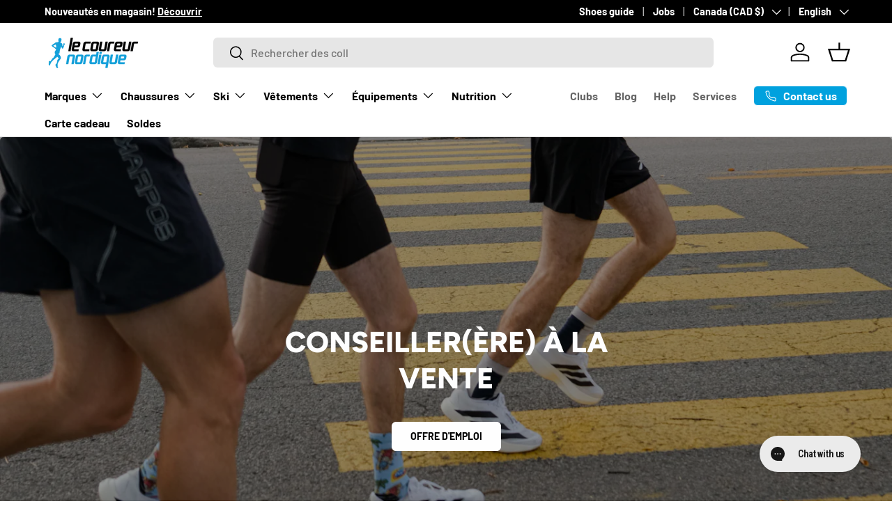

--- FILE ---
content_type: text/html; charset=utf-8
request_url: https://lecoureurnordique.ca/en/pages/emplois
body_size: 28398
content:
<!doctype html>
<html class="no-js" lang="en" dir="ltr">
<head><meta charset="utf-8">
<meta name="viewport" content="width=device-width,initial-scale=1">
<title>Jobs &ndash; Le coureur nordique</title><link rel="canonical" href="https://lecoureurnordique.ca/en/pages/emplois"><link rel="icon" href="//lecoureurnordique.ca/cdn/shop/files/LCN-logo-2000x2000-blanc.png?crop=center&height=48&v=1654016615&width=48" type="image/png">
  <link rel="apple-touch-icon" href="//lecoureurnordique.ca/cdn/shop/files/LCN-logo-2000x2000-blanc.png?crop=center&height=180&v=1654016615&width=180"><meta property="og:site_name" content="Le coureur nordique">
<meta property="og:url" content="https://lecoureurnordique.ca/en/pages/emplois">
<meta property="og:title" content="Jobs">
<meta property="og:type" content="website">
<meta property="og:description" content="The running specialist in Quebec!"><meta property="og:image" content="http://lecoureurnordique.ca/cdn/shop/files/Logo-LCN_f7a94225-4042-4d63-a5c2-e37233ac2192.png?crop=center&height=1200&v=1731348370&width=1200">
  <meta property="og:image:secure_url" content="https://lecoureurnordique.ca/cdn/shop/files/Logo-LCN_f7a94225-4042-4d63-a5c2-e37233ac2192.png?crop=center&height=1200&v=1731348370&width=1200">
  <meta property="og:image:width" content="2000">
  <meta property="og:image:height" content="749"><meta name="twitter:card" content="summary_large_image">
<meta name="twitter:title" content="Jobs">
<meta name="twitter:description" content="The running specialist in Quebec!">
<link rel="preload" href="//lecoureurnordique.ca/cdn/shop/t/63/assets/main.css?v=160821712262478566341767890272" as="style"><style data-shopify>
@font-face {
  font-family: Barlow;
  font-weight: 500;
  font-style: normal;
  font-display: swap;
  src: url("//lecoureurnordique.ca/cdn/fonts/barlow/barlow_n5.a193a1990790eba0cc5cca569d23799830e90f07.woff2") format("woff2"),
       url("//lecoureurnordique.ca/cdn/fonts/barlow/barlow_n5.ae31c82169b1dc0715609b8cc6a610b917808358.woff") format("woff");
}
@font-face {
  font-family: Barlow;
  font-weight: 700;
  font-style: normal;
  font-display: swap;
  src: url("//lecoureurnordique.ca/cdn/fonts/barlow/barlow_n7.691d1d11f150e857dcbc1c10ef03d825bc378d81.woff2") format("woff2"),
       url("//lecoureurnordique.ca/cdn/fonts/barlow/barlow_n7.4fdbb1cb7da0e2c2f88492243ffa2b4f91924840.woff") format("woff");
}
@font-face {
  font-family: Barlow;
  font-weight: 500;
  font-style: italic;
  font-display: swap;
  src: url("//lecoureurnordique.ca/cdn/fonts/barlow/barlow_i5.714d58286997b65cd479af615cfa9bb0a117a573.woff2") format("woff2"),
       url("//lecoureurnordique.ca/cdn/fonts/barlow/barlow_i5.0120f77e6447d3b5df4bbec8ad8c2d029d87fb21.woff") format("woff");
}
@font-face {
  font-family: Barlow;
  font-weight: 700;
  font-style: italic;
  font-display: swap;
  src: url("//lecoureurnordique.ca/cdn/fonts/barlow/barlow_i7.50e19d6cc2ba5146fa437a5a7443c76d5d730103.woff2") format("woff2"),
       url("//lecoureurnordique.ca/cdn/fonts/barlow/barlow_i7.47e9f98f1b094d912e6fd631cc3fe93d9f40964f.woff") format("woff");
}
@font-face {
  font-family: Figtree;
  font-weight: 800;
  font-style: normal;
  font-display: swap;
  src: url("//lecoureurnordique.ca/cdn/fonts/figtree/figtree_n8.9ff6d071825a72d8671959a058f3e57a9f1ff61f.woff2") format("woff2"),
       url("//lecoureurnordique.ca/cdn/fonts/figtree/figtree_n8.717cfbca15cfe9904984ba933599ab134f457561.woff") format("woff");
}
@font-face {
  font-family: Barlow;
  font-weight: 700;
  font-style: normal;
  font-display: swap;
  src: url("//lecoureurnordique.ca/cdn/fonts/barlow/barlow_n7.691d1d11f150e857dcbc1c10ef03d825bc378d81.woff2") format("woff2"),
       url("//lecoureurnordique.ca/cdn/fonts/barlow/barlow_n7.4fdbb1cb7da0e2c2f88492243ffa2b4f91924840.woff") format("woff");
}
:root {
      --bg-color: 255 255 255 / 1.0;
      --bg-color-og: 255 255 255 / 1.0;
      --heading-color: 0 0 0;
      --text-color: 0 0 0;
      --text-color-og: 0 0 0;
      --scrollbar-color: 0 0 0;
      --link-color: 0 0 0;
      --link-color-og: 0 0 0;
      --star-color: 255 215 55;--swatch-border-color-default: 204 204 204;
        --swatch-border-color-active: 128 128 128;
        --swatch-card-size: 24px;
        --swatch-variant-picker-size: 64px;--color-scheme-1-bg: 255 255 255 / 1.0;
      --color-scheme-1-grad: ;
      --color-scheme-1-heading: 0 0 0;
      --color-scheme-1-text: 0 0 0;
      --color-scheme-1-btn-bg: 0 161 222;
      --color-scheme-1-btn-text: 255 255 255;
      --color-scheme-1-btn-bg-hover: 52 180 229;--color-scheme-2-bg: 0 0 0 / 1.0;
      --color-scheme-2-grad: ;
      --color-scheme-2-heading: 255 255 255;
      --color-scheme-2-text: 255 255 255;
      --color-scheme-2-btn-bg: 255 255 255;
      --color-scheme-2-btn-text: 0 0 0;
      --color-scheme-2-btn-bg-hover: 225 225 225;--color-scheme-3-bg: 245 245 245 / 1.0;
      --color-scheme-3-grad: ;
      --color-scheme-3-heading: 0 0 0;
      --color-scheme-3-text: 0 0 0;
      --color-scheme-3-btn-bg: 0 0 0;
      --color-scheme-3-btn-text: 0 0 0;
      --color-scheme-3-btn-bg-hover: 8 8 8;

      --drawer-bg-color: 255 255 255 / 1.0;
      --drawer-text-color: 0 0 0;

      --panel-bg-color: 245 245 245 / 1.0;
      --panel-heading-color: 0 0 0;
      --panel-text-color: 0 0 0;

      --in-stock-text-color: 13 164 74;
      --low-stock-text-color: 255 215 55;
      --very-low-stock-text-color: 227 43 43;
      --no-stock-text-color: 7 7 7;
      --no-stock-backordered-text-color: 119 119 119;

      --error-bg-color: 252 237 238;
      --error-text-color: 180 12 28;
      --success-bg-color: 232 246 234;
      --success-text-color: 44 126 63;
      --info-bg-color: 228 237 250;
      --info-text-color: 26 102 210;

      --heading-font-family: Figtree, sans-serif;
      --heading-font-style: normal;
      --heading-font-weight: 800;
      --heading-scale-start: 2;

      --navigation-font-family: Barlow, sans-serif;
      --navigation-font-style: normal;
      --navigation-font-weight: 700;
      --heading-text-transform: uppercase;

      --subheading-text-transform: uppercase;
      --body-font-family: Barlow, sans-serif;
      --body-font-style: normal;
      --body-font-weight: 500;
      --body-font-size: 16;

      --section-gap: 48;
      --heading-gap: calc(8 * var(--space-unit));--grid-column-gap: 20px;--btn-bg-color: 0 161 222;
      --btn-bg-hover-color: 52 180 229;
      --btn-text-color: 255 255 255;
      --btn-bg-color-og: 0 161 222;
      --btn-text-color-og: 255 255 255;
      --btn-alt-bg-color: 255 255 255;
      --btn-alt-bg-alpha: 1.0;
      --btn-alt-text-color: 0 0 0;
      --btn-border-width: 1px;
      --btn-padding-y: 12px;

      
      --btn-border-radius: 6px;
      

      --btn-lg-border-radius: 50%;
      --btn-icon-border-radius: 50%;
      --input-with-btn-inner-radius: var(--btn-border-radius);
      --btn-text-transform: uppercase;

      --input-bg-color: 255 255 255 / 1.0;
      --input-text-color: 0 0 0;
      --input-border-width: 1px;
      --input-border-radius: 5px;
      --textarea-border-radius: 5px;
      --input-border-radius: 6px;
      --input-bg-color-diff-3: #f7f7f7;
      --input-bg-color-diff-6: #f0f0f0;

      --modal-border-radius: 5px;
      --modal-overlay-color: 0 0 0;
      --modal-overlay-opacity: 0.4;
      --drawer-border-radius: 5px;
      --overlay-border-radius: 5px;

      --custom-label-bg-color: 0 161 222 / 1.0;
      --custom-label-text-color: 255 255 255 / 1.0;--sale-label-bg-color: 227 43 43 / 1.0;
      --sale-label-text-color: 255 255 255 / 1.0;--sold-out-label-bg-color: 46 46 46 / 1.0;
      --sold-out-label-text-color: 255 255 255 / 1.0;--preorder-label-bg-color: 86 203 249 / 1.0;
      --preorder-label-text-color: 0 0 0 / 1.0;

      --collection-label-color: 0 126 18 / 1.0;

      --page-width: 1620px;
      --gutter-sm: 20px;
      --gutter-md: 32px;
      --gutter-lg: 64px;

      --payment-terms-bg-color: #ffffff;

      --coll-card-bg-color: #f5f5f5;
      --coll-card-border-color: #ffffff;

      --card-highlight-bg-color: #000000;
      --card-highlight-text-color: 255 255 255;
      --card-highlight-border-color: #000000;--card-bg-color: #f5f5f5;
      --card-text-color: 7 7 7;
      --card-border-color: #ffffff;--blend-bg-color: #f5f5f5;
        
          --aos-animate-duration: 1s;
        

        
          --aos-min-width: 0;
        
      

      --reading-width: 48em;
    }

    @media (max-width: 769px) {
      :root {
        --reading-width: 36em;
      }
    }
  </style><link rel="stylesheet" href="//lecoureurnordique.ca/cdn/shop/t/63/assets/main.css?v=160821712262478566341767890272">
  <script src="//lecoureurnordique.ca/cdn/shop/t/63/assets/main.js?v=102719207125010519441767890272" defer="defer"></script><link rel="preload" href="//lecoureurnordique.ca/cdn/fonts/barlow/barlow_n5.a193a1990790eba0cc5cca569d23799830e90f07.woff2" as="font" type="font/woff2" crossorigin fetchpriority="high"><link rel="preload" href="//lecoureurnordique.ca/cdn/fonts/figtree/figtree_n8.9ff6d071825a72d8671959a058f3e57a9f1ff61f.woff2" as="font" type="font/woff2" crossorigin fetchpriority="high"><link rel="stylesheet" href="//lecoureurnordique.ca/cdn/shop/t/63/assets/swatches.css?v=171866325485793751061767890315" media="print" onload="this.media='all'">
    <noscript><link rel="stylesheet" href="//lecoureurnordique.ca/cdn/shop/t/63/assets/swatches.css?v=171866325485793751061767890315"></noscript><script>window.performance && window.performance.mark && window.performance.mark('shopify.content_for_header.start');</script><meta name="google-site-verification" content="xmiFFSsjH4DwM8J2XF2Ji8lAYJGdV3VayrpTfpeJGt4">
<meta id="shopify-digital-wallet" name="shopify-digital-wallet" content="/9276915759/digital_wallets/dialog">
<meta name="shopify-checkout-api-token" content="74d7bd28ede6f903b6df0409d2fe2816">
<link rel="alternate" hreflang="x-default" href="https://lecoureurnordique.ca/pages/emplois">
<link rel="alternate" hreflang="fr" href="https://lecoureurnordique.ca/pages/emplois">
<link rel="alternate" hreflang="en" href="https://lecoureurnordique.ca/en/pages/emplois">
<script async="async" src="/checkouts/internal/preloads.js?locale=en-CA"></script>
<link rel="preconnect" href="https://shop.app" crossorigin="anonymous">
<script async="async" src="https://shop.app/checkouts/internal/preloads.js?locale=en-CA&shop_id=9276915759" crossorigin="anonymous"></script>
<script id="apple-pay-shop-capabilities" type="application/json">{"shopId":9276915759,"countryCode":"CA","currencyCode":"CAD","merchantCapabilities":["supports3DS"],"merchantId":"gid:\/\/shopify\/Shop\/9276915759","merchantName":"Le coureur nordique","requiredBillingContactFields":["postalAddress","email","phone"],"requiredShippingContactFields":["postalAddress","email","phone"],"shippingType":"shipping","supportedNetworks":["visa","masterCard","interac"],"total":{"type":"pending","label":"Le coureur nordique","amount":"1.00"},"shopifyPaymentsEnabled":true,"supportsSubscriptions":true}</script>
<script id="shopify-features" type="application/json">{"accessToken":"74d7bd28ede6f903b6df0409d2fe2816","betas":["rich-media-storefront-analytics"],"domain":"lecoureurnordique.ca","predictiveSearch":true,"shopId":9276915759,"locale":"en"}</script>
<script>var Shopify = Shopify || {};
Shopify.shop = "lecoureurnordique.myshopify.com";
Shopify.locale = "en";
Shopify.currency = {"active":"CAD","rate":"1.0"};
Shopify.country = "CA";
Shopify.theme = {"name":"LCN - 2026","id":157293641987,"schema_name":"Enterprise","schema_version":"2.1.0","theme_store_id":1657,"role":"main"};
Shopify.theme.handle = "null";
Shopify.theme.style = {"id":null,"handle":null};
Shopify.cdnHost = "lecoureurnordique.ca/cdn";
Shopify.routes = Shopify.routes || {};
Shopify.routes.root = "/en/";</script>
<script type="module">!function(o){(o.Shopify=o.Shopify||{}).modules=!0}(window);</script>
<script>!function(o){function n(){var o=[];function n(){o.push(Array.prototype.slice.apply(arguments))}return n.q=o,n}var t=o.Shopify=o.Shopify||{};t.loadFeatures=n(),t.autoloadFeatures=n()}(window);</script>
<script>
  window.ShopifyPay = window.ShopifyPay || {};
  window.ShopifyPay.apiHost = "shop.app\/pay";
  window.ShopifyPay.redirectState = null;
</script>
<script id="shop-js-analytics" type="application/json">{"pageType":"page"}</script>
<script defer="defer" async type="module" src="//lecoureurnordique.ca/cdn/shopifycloud/shop-js/modules/v2/client.init-shop-cart-sync_BdyHc3Nr.en.esm.js"></script>
<script defer="defer" async type="module" src="//lecoureurnordique.ca/cdn/shopifycloud/shop-js/modules/v2/chunk.common_Daul8nwZ.esm.js"></script>
<script type="module">
  await import("//lecoureurnordique.ca/cdn/shopifycloud/shop-js/modules/v2/client.init-shop-cart-sync_BdyHc3Nr.en.esm.js");
await import("//lecoureurnordique.ca/cdn/shopifycloud/shop-js/modules/v2/chunk.common_Daul8nwZ.esm.js");

  window.Shopify.SignInWithShop?.initShopCartSync?.({"fedCMEnabled":true,"windoidEnabled":true});

</script>
<script>
  window.Shopify = window.Shopify || {};
  if (!window.Shopify.featureAssets) window.Shopify.featureAssets = {};
  window.Shopify.featureAssets['shop-js'] = {"shop-cart-sync":["modules/v2/client.shop-cart-sync_QYOiDySF.en.esm.js","modules/v2/chunk.common_Daul8nwZ.esm.js"],"init-fed-cm":["modules/v2/client.init-fed-cm_DchLp9rc.en.esm.js","modules/v2/chunk.common_Daul8nwZ.esm.js"],"shop-button":["modules/v2/client.shop-button_OV7bAJc5.en.esm.js","modules/v2/chunk.common_Daul8nwZ.esm.js"],"init-windoid":["modules/v2/client.init-windoid_DwxFKQ8e.en.esm.js","modules/v2/chunk.common_Daul8nwZ.esm.js"],"shop-cash-offers":["modules/v2/client.shop-cash-offers_DWtL6Bq3.en.esm.js","modules/v2/chunk.common_Daul8nwZ.esm.js","modules/v2/chunk.modal_CQq8HTM6.esm.js"],"shop-toast-manager":["modules/v2/client.shop-toast-manager_CX9r1SjA.en.esm.js","modules/v2/chunk.common_Daul8nwZ.esm.js"],"init-shop-email-lookup-coordinator":["modules/v2/client.init-shop-email-lookup-coordinator_UhKnw74l.en.esm.js","modules/v2/chunk.common_Daul8nwZ.esm.js"],"pay-button":["modules/v2/client.pay-button_DzxNnLDY.en.esm.js","modules/v2/chunk.common_Daul8nwZ.esm.js"],"avatar":["modules/v2/client.avatar_BTnouDA3.en.esm.js"],"init-shop-cart-sync":["modules/v2/client.init-shop-cart-sync_BdyHc3Nr.en.esm.js","modules/v2/chunk.common_Daul8nwZ.esm.js"],"shop-login-button":["modules/v2/client.shop-login-button_D8B466_1.en.esm.js","modules/v2/chunk.common_Daul8nwZ.esm.js","modules/v2/chunk.modal_CQq8HTM6.esm.js"],"init-customer-accounts-sign-up":["modules/v2/client.init-customer-accounts-sign-up_C8fpPm4i.en.esm.js","modules/v2/client.shop-login-button_D8B466_1.en.esm.js","modules/v2/chunk.common_Daul8nwZ.esm.js","modules/v2/chunk.modal_CQq8HTM6.esm.js"],"init-shop-for-new-customer-accounts":["modules/v2/client.init-shop-for-new-customer-accounts_CVTO0Ztu.en.esm.js","modules/v2/client.shop-login-button_D8B466_1.en.esm.js","modules/v2/chunk.common_Daul8nwZ.esm.js","modules/v2/chunk.modal_CQq8HTM6.esm.js"],"init-customer-accounts":["modules/v2/client.init-customer-accounts_dRgKMfrE.en.esm.js","modules/v2/client.shop-login-button_D8B466_1.en.esm.js","modules/v2/chunk.common_Daul8nwZ.esm.js","modules/v2/chunk.modal_CQq8HTM6.esm.js"],"shop-follow-button":["modules/v2/client.shop-follow-button_CkZpjEct.en.esm.js","modules/v2/chunk.common_Daul8nwZ.esm.js","modules/v2/chunk.modal_CQq8HTM6.esm.js"],"lead-capture":["modules/v2/client.lead-capture_BntHBhfp.en.esm.js","modules/v2/chunk.common_Daul8nwZ.esm.js","modules/v2/chunk.modal_CQq8HTM6.esm.js"],"checkout-modal":["modules/v2/client.checkout-modal_CfxcYbTm.en.esm.js","modules/v2/chunk.common_Daul8nwZ.esm.js","modules/v2/chunk.modal_CQq8HTM6.esm.js"],"shop-login":["modules/v2/client.shop-login_Da4GZ2H6.en.esm.js","modules/v2/chunk.common_Daul8nwZ.esm.js","modules/v2/chunk.modal_CQq8HTM6.esm.js"],"payment-terms":["modules/v2/client.payment-terms_MV4M3zvL.en.esm.js","modules/v2/chunk.common_Daul8nwZ.esm.js","modules/v2/chunk.modal_CQq8HTM6.esm.js"]};
</script>
<script>(function() {
  var isLoaded = false;
  function asyncLoad() {
    if (isLoaded) return;
    isLoaded = true;
    var urls = ["https:\/\/app.kiwisizing.com\/web\/js\/dist\/kiwiSizing\/plugin\/SizingPlugin.prod.js?v=330\u0026shop=lecoureurnordique.myshopify.com","\/\/swymv3pro-01.azureedge.net\/code\/swym-shopify.js?shop=lecoureurnordique.myshopify.com","https:\/\/config.gorgias.chat\/bundle-loader\/01GYCCHZAARVEXZPZG012FH8TP?source=shopify1click\u0026shop=lecoureurnordique.myshopify.com","https:\/\/cdn.9gtb.com\/loader.js?g_cvt_id=20a1afb8-8a7e-4a36-868d-62ddcb5d09df\u0026shop=lecoureurnordique.myshopify.com"];
    for (var i = 0; i < urls.length; i++) {
      var s = document.createElement('script');
      s.type = 'text/javascript';
      s.async = true;
      s.src = urls[i];
      var x = document.getElementsByTagName('script')[0];
      x.parentNode.insertBefore(s, x);
    }
  };
  if(window.attachEvent) {
    window.attachEvent('onload', asyncLoad);
  } else {
    window.addEventListener('load', asyncLoad, false);
  }
})();</script>
<script id="__st">var __st={"a":9276915759,"offset":-18000,"reqid":"576bbfb4-0109-4310-a5a1-70feb4976aea-1768967997","pageurl":"lecoureurnordique.ca\/en\/pages\/emplois","s":"pages-48627744815","u":"b254eb39b353","p":"page","rtyp":"page","rid":48627744815};</script>
<script>window.ShopifyPaypalV4VisibilityTracking = true;</script>
<script id="captcha-bootstrap">!function(){'use strict';const t='contact',e='account',n='new_comment',o=[[t,t],['blogs',n],['comments',n],[t,'customer']],c=[[e,'customer_login'],[e,'guest_login'],[e,'recover_customer_password'],[e,'create_customer']],r=t=>t.map((([t,e])=>`form[action*='/${t}']:not([data-nocaptcha='true']) input[name='form_type'][value='${e}']`)).join(','),a=t=>()=>t?[...document.querySelectorAll(t)].map((t=>t.form)):[];function s(){const t=[...o],e=r(t);return a(e)}const i='password',u='form_key',d=['recaptcha-v3-token','g-recaptcha-response','h-captcha-response',i],f=()=>{try{return window.sessionStorage}catch{return}},m='__shopify_v',_=t=>t.elements[u];function p(t,e,n=!1){try{const o=window.sessionStorage,c=JSON.parse(o.getItem(e)),{data:r}=function(t){const{data:e,action:n}=t;return t[m]||n?{data:e,action:n}:{data:t,action:n}}(c);for(const[e,n]of Object.entries(r))t.elements[e]&&(t.elements[e].value=n);n&&o.removeItem(e)}catch(o){console.error('form repopulation failed',{error:o})}}const l='form_type',E='cptcha';function T(t){t.dataset[E]=!0}const w=window,h=w.document,L='Shopify',v='ce_forms',y='captcha';let A=!1;((t,e)=>{const n=(g='f06e6c50-85a8-45c8-87d0-21a2b65856fe',I='https://cdn.shopify.com/shopifycloud/storefront-forms-hcaptcha/ce_storefront_forms_captcha_hcaptcha.v1.5.2.iife.js',D={infoText:'Protected by hCaptcha',privacyText:'Privacy',termsText:'Terms'},(t,e,n)=>{const o=w[L][v],c=o.bindForm;if(c)return c(t,g,e,D).then(n);var r;o.q.push([[t,g,e,D],n]),r=I,A||(h.body.append(Object.assign(h.createElement('script'),{id:'captcha-provider',async:!0,src:r})),A=!0)});var g,I,D;w[L]=w[L]||{},w[L][v]=w[L][v]||{},w[L][v].q=[],w[L][y]=w[L][y]||{},w[L][y].protect=function(t,e){n(t,void 0,e),T(t)},Object.freeze(w[L][y]),function(t,e,n,w,h,L){const[v,y,A,g]=function(t,e,n){const i=e?o:[],u=t?c:[],d=[...i,...u],f=r(d),m=r(i),_=r(d.filter((([t,e])=>n.includes(e))));return[a(f),a(m),a(_),s()]}(w,h,L),I=t=>{const e=t.target;return e instanceof HTMLFormElement?e:e&&e.form},D=t=>v().includes(t);t.addEventListener('submit',(t=>{const e=I(t);if(!e)return;const n=D(e)&&!e.dataset.hcaptchaBound&&!e.dataset.recaptchaBound,o=_(e),c=g().includes(e)&&(!o||!o.value);(n||c)&&t.preventDefault(),c&&!n&&(function(t){try{if(!f())return;!function(t){const e=f();if(!e)return;const n=_(t);if(!n)return;const o=n.value;o&&e.removeItem(o)}(t);const e=Array.from(Array(32),(()=>Math.random().toString(36)[2])).join('');!function(t,e){_(t)||t.append(Object.assign(document.createElement('input'),{type:'hidden',name:u})),t.elements[u].value=e}(t,e),function(t,e){const n=f();if(!n)return;const o=[...t.querySelectorAll(`input[type='${i}']`)].map((({name:t})=>t)),c=[...d,...o],r={};for(const[a,s]of new FormData(t).entries())c.includes(a)||(r[a]=s);n.setItem(e,JSON.stringify({[m]:1,action:t.action,data:r}))}(t,e)}catch(e){console.error('failed to persist form',e)}}(e),e.submit())}));const S=(t,e)=>{t&&!t.dataset[E]&&(n(t,e.some((e=>e===t))),T(t))};for(const o of['focusin','change'])t.addEventListener(o,(t=>{const e=I(t);D(e)&&S(e,y())}));const B=e.get('form_key'),M=e.get(l),P=B&&M;t.addEventListener('DOMContentLoaded',(()=>{const t=y();if(P)for(const e of t)e.elements[l].value===M&&p(e,B);[...new Set([...A(),...v().filter((t=>'true'===t.dataset.shopifyCaptcha))])].forEach((e=>S(e,t)))}))}(h,new URLSearchParams(w.location.search),n,t,e,['guest_login'])})(!0,!0)}();</script>
<script integrity="sha256-4kQ18oKyAcykRKYeNunJcIwy7WH5gtpwJnB7kiuLZ1E=" data-source-attribution="shopify.loadfeatures" defer="defer" src="//lecoureurnordique.ca/cdn/shopifycloud/storefront/assets/storefront/load_feature-a0a9edcb.js" crossorigin="anonymous"></script>
<script crossorigin="anonymous" defer="defer" src="//lecoureurnordique.ca/cdn/shopifycloud/storefront/assets/shopify_pay/storefront-65b4c6d7.js?v=20250812"></script>
<script data-source-attribution="shopify.dynamic_checkout.dynamic.init">var Shopify=Shopify||{};Shopify.PaymentButton=Shopify.PaymentButton||{isStorefrontPortableWallets:!0,init:function(){window.Shopify.PaymentButton.init=function(){};var t=document.createElement("script");t.src="https://lecoureurnordique.ca/cdn/shopifycloud/portable-wallets/latest/portable-wallets.en.js",t.type="module",document.head.appendChild(t)}};
</script>
<script data-source-attribution="shopify.dynamic_checkout.buyer_consent">
  function portableWalletsHideBuyerConsent(e){var t=document.getElementById("shopify-buyer-consent"),n=document.getElementById("shopify-subscription-policy-button");t&&n&&(t.classList.add("hidden"),t.setAttribute("aria-hidden","true"),n.removeEventListener("click",e))}function portableWalletsShowBuyerConsent(e){var t=document.getElementById("shopify-buyer-consent"),n=document.getElementById("shopify-subscription-policy-button");t&&n&&(t.classList.remove("hidden"),t.removeAttribute("aria-hidden"),n.addEventListener("click",e))}window.Shopify?.PaymentButton&&(window.Shopify.PaymentButton.hideBuyerConsent=portableWalletsHideBuyerConsent,window.Shopify.PaymentButton.showBuyerConsent=portableWalletsShowBuyerConsent);
</script>
<script data-source-attribution="shopify.dynamic_checkout.cart.bootstrap">document.addEventListener("DOMContentLoaded",(function(){function t(){return document.querySelector("shopify-accelerated-checkout-cart, shopify-accelerated-checkout")}if(t())Shopify.PaymentButton.init();else{new MutationObserver((function(e,n){t()&&(Shopify.PaymentButton.init(),n.disconnect())})).observe(document.body,{childList:!0,subtree:!0})}}));
</script>
<link id="shopify-accelerated-checkout-styles" rel="stylesheet" media="screen" href="https://lecoureurnordique.ca/cdn/shopifycloud/portable-wallets/latest/accelerated-checkout-backwards-compat.css" crossorigin="anonymous">
<style id="shopify-accelerated-checkout-cart">
        #shopify-buyer-consent {
  margin-top: 1em;
  display: inline-block;
  width: 100%;
}

#shopify-buyer-consent.hidden {
  display: none;
}

#shopify-subscription-policy-button {
  background: none;
  border: none;
  padding: 0;
  text-decoration: underline;
  font-size: inherit;
  cursor: pointer;
}

#shopify-subscription-policy-button::before {
  box-shadow: none;
}

      </style>
<script id="sections-script" data-sections="header,footer" defer="defer" src="//lecoureurnordique.ca/cdn/shop/t/63/compiled_assets/scripts.js?v=33389"></script>
<script>window.performance && window.performance.mark && window.performance.mark('shopify.content_for_header.end');</script>

    <script src="//lecoureurnordique.ca/cdn/shop/t/63/assets/animate-on-scroll.js?v=15249566486942820451767890272" defer="defer"></script>
    <link rel="stylesheet" href="//lecoureurnordique.ca/cdn/shop/t/63/assets/animate-on-scroll.css?v=116194678796051782541767890272">
  

  <script>document.documentElement.className = document.documentElement.className.replace('no-js', 'js');</script><!-- CC Custom Head Start --><!-- CC Custom Head End --><!-- BEGIN app block: shopify://apps/yotpo-product-reviews/blocks/settings/eb7dfd7d-db44-4334-bc49-c893b51b36cf -->


  <script type="text/javascript" src="https://cdn-widgetsrepository.yotpo.com/v1/loader/3VaskCawepavx0ljJSZdQa4goZHBXdCDKiOFMNeH?languageCode=en" async></script>



  
<!-- END app block --><!-- BEGIN app block: shopify://apps/gorgias-live-chat-helpdesk/blocks/gorgias/a66db725-7b96-4e3f-916e-6c8e6f87aaaa -->
<script defer data-gorgias-loader-chat src="https://config.gorgias.chat/bundle-loader/shopify/lecoureurnordique.myshopify.com"></script>


<script defer data-gorgias-loader-convert  src="https://content.9gtb.com/loader.js"></script>


<script defer data-gorgias-loader-mailto-replace  src="https://config.gorgias.help/api/contact-forms/replace-mailto-script.js?shopName=lecoureurnordique"></script>


<!-- END app block --><script src="https://cdn.shopify.com/extensions/019b8d54-2388-79d8-becc-d32a3afe2c7a/omnisend-50/assets/omnisend-in-shop.js" type="text/javascript" defer="defer"></script>
<link href="https://monorail-edge.shopifysvc.com" rel="dns-prefetch">
<script>(function(){if ("sendBeacon" in navigator && "performance" in window) {try {var session_token_from_headers = performance.getEntriesByType('navigation')[0].serverTiming.find(x => x.name == '_s').description;} catch {var session_token_from_headers = undefined;}var session_cookie_matches = document.cookie.match(/_shopify_s=([^;]*)/);var session_token_from_cookie = session_cookie_matches && session_cookie_matches.length === 2 ? session_cookie_matches[1] : "";var session_token = session_token_from_headers || session_token_from_cookie || "";function handle_abandonment_event(e) {var entries = performance.getEntries().filter(function(entry) {return /monorail-edge.shopifysvc.com/.test(entry.name);});if (!window.abandonment_tracked && entries.length === 0) {window.abandonment_tracked = true;var currentMs = Date.now();var navigation_start = performance.timing.navigationStart;var payload = {shop_id: 9276915759,url: window.location.href,navigation_start,duration: currentMs - navigation_start,session_token,page_type: "page"};window.navigator.sendBeacon("https://monorail-edge.shopifysvc.com/v1/produce", JSON.stringify({schema_id: "online_store_buyer_site_abandonment/1.1",payload: payload,metadata: {event_created_at_ms: currentMs,event_sent_at_ms: currentMs}}));}}window.addEventListener('pagehide', handle_abandonment_event);}}());</script>
<script id="web-pixels-manager-setup">(function e(e,d,r,n,o){if(void 0===o&&(o={}),!Boolean(null===(a=null===(i=window.Shopify)||void 0===i?void 0:i.analytics)||void 0===a?void 0:a.replayQueue)){var i,a;window.Shopify=window.Shopify||{};var t=window.Shopify;t.analytics=t.analytics||{};var s=t.analytics;s.replayQueue=[],s.publish=function(e,d,r){return s.replayQueue.push([e,d,r]),!0};try{self.performance.mark("wpm:start")}catch(e){}var l=function(){var e={modern:/Edge?\/(1{2}[4-9]|1[2-9]\d|[2-9]\d{2}|\d{4,})\.\d+(\.\d+|)|Firefox\/(1{2}[4-9]|1[2-9]\d|[2-9]\d{2}|\d{4,})\.\d+(\.\d+|)|Chrom(ium|e)\/(9{2}|\d{3,})\.\d+(\.\d+|)|(Maci|X1{2}).+ Version\/(15\.\d+|(1[6-9]|[2-9]\d|\d{3,})\.\d+)([,.]\d+|)( \(\w+\)|)( Mobile\/\w+|) Safari\/|Chrome.+OPR\/(9{2}|\d{3,})\.\d+\.\d+|(CPU[ +]OS|iPhone[ +]OS|CPU[ +]iPhone|CPU IPhone OS|CPU iPad OS)[ +]+(15[._]\d+|(1[6-9]|[2-9]\d|\d{3,})[._]\d+)([._]\d+|)|Android:?[ /-](13[3-9]|1[4-9]\d|[2-9]\d{2}|\d{4,})(\.\d+|)(\.\d+|)|Android.+Firefox\/(13[5-9]|1[4-9]\d|[2-9]\d{2}|\d{4,})\.\d+(\.\d+|)|Android.+Chrom(ium|e)\/(13[3-9]|1[4-9]\d|[2-9]\d{2}|\d{4,})\.\d+(\.\d+|)|SamsungBrowser\/([2-9]\d|\d{3,})\.\d+/,legacy:/Edge?\/(1[6-9]|[2-9]\d|\d{3,})\.\d+(\.\d+|)|Firefox\/(5[4-9]|[6-9]\d|\d{3,})\.\d+(\.\d+|)|Chrom(ium|e)\/(5[1-9]|[6-9]\d|\d{3,})\.\d+(\.\d+|)([\d.]+$|.*Safari\/(?![\d.]+ Edge\/[\d.]+$))|(Maci|X1{2}).+ Version\/(10\.\d+|(1[1-9]|[2-9]\d|\d{3,})\.\d+)([,.]\d+|)( \(\w+\)|)( Mobile\/\w+|) Safari\/|Chrome.+OPR\/(3[89]|[4-9]\d|\d{3,})\.\d+\.\d+|(CPU[ +]OS|iPhone[ +]OS|CPU[ +]iPhone|CPU IPhone OS|CPU iPad OS)[ +]+(10[._]\d+|(1[1-9]|[2-9]\d|\d{3,})[._]\d+)([._]\d+|)|Android:?[ /-](13[3-9]|1[4-9]\d|[2-9]\d{2}|\d{4,})(\.\d+|)(\.\d+|)|Mobile Safari.+OPR\/([89]\d|\d{3,})\.\d+\.\d+|Android.+Firefox\/(13[5-9]|1[4-9]\d|[2-9]\d{2}|\d{4,})\.\d+(\.\d+|)|Android.+Chrom(ium|e)\/(13[3-9]|1[4-9]\d|[2-9]\d{2}|\d{4,})\.\d+(\.\d+|)|Android.+(UC? ?Browser|UCWEB|U3)[ /]?(15\.([5-9]|\d{2,})|(1[6-9]|[2-9]\d|\d{3,})\.\d+)\.\d+|SamsungBrowser\/(5\.\d+|([6-9]|\d{2,})\.\d+)|Android.+MQ{2}Browser\/(14(\.(9|\d{2,})|)|(1[5-9]|[2-9]\d|\d{3,})(\.\d+|))(\.\d+|)|K[Aa][Ii]OS\/(3\.\d+|([4-9]|\d{2,})\.\d+)(\.\d+|)/},d=e.modern,r=e.legacy,n=navigator.userAgent;return n.match(d)?"modern":n.match(r)?"legacy":"unknown"}(),u="modern"===l?"modern":"legacy",c=(null!=n?n:{modern:"",legacy:""})[u],f=function(e){return[e.baseUrl,"/wpm","/b",e.hashVersion,"modern"===e.buildTarget?"m":"l",".js"].join("")}({baseUrl:d,hashVersion:r,buildTarget:u}),m=function(e){var d=e.version,r=e.bundleTarget,n=e.surface,o=e.pageUrl,i=e.monorailEndpoint;return{emit:function(e){var a=e.status,t=e.errorMsg,s=(new Date).getTime(),l=JSON.stringify({metadata:{event_sent_at_ms:s},events:[{schema_id:"web_pixels_manager_load/3.1",payload:{version:d,bundle_target:r,page_url:o,status:a,surface:n,error_msg:t},metadata:{event_created_at_ms:s}}]});if(!i)return console&&console.warn&&console.warn("[Web Pixels Manager] No Monorail endpoint provided, skipping logging."),!1;try{return self.navigator.sendBeacon.bind(self.navigator)(i,l)}catch(e){}var u=new XMLHttpRequest;try{return u.open("POST",i,!0),u.setRequestHeader("Content-Type","text/plain"),u.send(l),!0}catch(e){return console&&console.warn&&console.warn("[Web Pixels Manager] Got an unhandled error while logging to Monorail."),!1}}}}({version:r,bundleTarget:l,surface:e.surface,pageUrl:self.location.href,monorailEndpoint:e.monorailEndpoint});try{o.browserTarget=l,function(e){var d=e.src,r=e.async,n=void 0===r||r,o=e.onload,i=e.onerror,a=e.sri,t=e.scriptDataAttributes,s=void 0===t?{}:t,l=document.createElement("script"),u=document.querySelector("head"),c=document.querySelector("body");if(l.async=n,l.src=d,a&&(l.integrity=a,l.crossOrigin="anonymous"),s)for(var f in s)if(Object.prototype.hasOwnProperty.call(s,f))try{l.dataset[f]=s[f]}catch(e){}if(o&&l.addEventListener("load",o),i&&l.addEventListener("error",i),u)u.appendChild(l);else{if(!c)throw new Error("Did not find a head or body element to append the script");c.appendChild(l)}}({src:f,async:!0,onload:function(){if(!function(){var e,d;return Boolean(null===(d=null===(e=window.Shopify)||void 0===e?void 0:e.analytics)||void 0===d?void 0:d.initialized)}()){var d=window.webPixelsManager.init(e)||void 0;if(d){var r=window.Shopify.analytics;r.replayQueue.forEach((function(e){var r=e[0],n=e[1],o=e[2];d.publishCustomEvent(r,n,o)})),r.replayQueue=[],r.publish=d.publishCustomEvent,r.visitor=d.visitor,r.initialized=!0}}},onerror:function(){return m.emit({status:"failed",errorMsg:"".concat(f," has failed to load")})},sri:function(e){var d=/^sha384-[A-Za-z0-9+/=]+$/;return"string"==typeof e&&d.test(e)}(c)?c:"",scriptDataAttributes:o}),m.emit({status:"loading"})}catch(e){m.emit({status:"failed",errorMsg:(null==e?void 0:e.message)||"Unknown error"})}}})({shopId: 9276915759,storefrontBaseUrl: "https://lecoureurnordique.ca",extensionsBaseUrl: "https://extensions.shopifycdn.com/cdn/shopifycloud/web-pixels-manager",monorailEndpoint: "https://monorail-edge.shopifysvc.com/unstable/produce_batch",surface: "storefront-renderer",enabledBetaFlags: ["2dca8a86"],webPixelsConfigList: [{"id":"1617527043","configuration":"{\"config\":\"{\\\"google_tag_ids\\\":[\\\"AW-380763270\\\",\\\"GT-KDDHBTFQ\\\"],\\\"target_country\\\":\\\"CA\\\",\\\"gtag_events\\\":[{\\\"type\\\":\\\"begin_checkout\\\",\\\"action_label\\\":\\\"AW-380763270\\\/HOdPCOOnyb8bEIb5x7UB\\\"},{\\\"type\\\":\\\"search\\\",\\\"action_label\\\":\\\"AW-380763270\\\/HpVeCN2UzL8bEIb5x7UB\\\"},{\\\"type\\\":\\\"view_item\\\",\\\"action_label\\\":[\\\"AW-380763270\\\/HyHgCNqUzL8bEIb5x7UB\\\",\\\"MC-JRQ3N8RST1\\\"]},{\\\"type\\\":\\\"purchase\\\",\\\"action_label\\\":[\\\"AW-380763270\\\/kxaqCOCnyb8bEIb5x7UB\\\",\\\"MC-JRQ3N8RST1\\\"]},{\\\"type\\\":\\\"page_view\\\",\\\"action_label\\\":[\\\"AW-380763270\\\/69GBCN-TzL8bEIb5x7UB\\\",\\\"MC-JRQ3N8RST1\\\"]},{\\\"type\\\":\\\"add_payment_info\\\",\\\"action_label\\\":\\\"AW-380763270\\\/uHR0COCUzL8bEIb5x7UB\\\"},{\\\"type\\\":\\\"add_to_cart\\\",\\\"action_label\\\":\\\"AW-380763270\\\/ktUFCOanyb8bEIb5x7UB\\\"}],\\\"enable_monitoring_mode\\\":false}\"}","eventPayloadVersion":"v1","runtimeContext":"OPEN","scriptVersion":"b2a88bafab3e21179ed38636efcd8a93","type":"APP","apiClientId":1780363,"privacyPurposes":[],"dataSharingAdjustments":{"protectedCustomerApprovalScopes":["read_customer_address","read_customer_email","read_customer_name","read_customer_personal_data","read_customer_phone"]}},{"id":"1313898755","configuration":"{\"yotpoStoreId\":\"3VaskCawepavx0ljJSZdQa4goZHBXdCDKiOFMNeH\"}","eventPayloadVersion":"v1","runtimeContext":"STRICT","scriptVersion":"8bb37a256888599d9a3d57f0551d3859","type":"APP","apiClientId":70132,"privacyPurposes":["ANALYTICS","MARKETING","SALE_OF_DATA"],"dataSharingAdjustments":{"protectedCustomerApprovalScopes":["read_customer_address","read_customer_email","read_customer_name","read_customer_personal_data","read_customer_phone"]}},{"id":"560562435","configuration":"{\"swymApiEndpoint\":\"https:\/\/swymstore-v3pro-01.swymrelay.com\",\"swymTier\":\"v3pro-01\"}","eventPayloadVersion":"v1","runtimeContext":"STRICT","scriptVersion":"5b6f6917e306bc7f24523662663331c0","type":"APP","apiClientId":1350849,"privacyPurposes":["ANALYTICS","MARKETING","PREFERENCES"],"dataSharingAdjustments":{"protectedCustomerApprovalScopes":["read_customer_email","read_customer_name","read_customer_personal_data","read_customer_phone"]}},{"id":"179994883","configuration":"{\"pixel_id\":\"498183777600045\",\"pixel_type\":\"facebook_pixel\",\"metaapp_system_user_token\":\"-\"}","eventPayloadVersion":"v1","runtimeContext":"OPEN","scriptVersion":"ca16bc87fe92b6042fbaa3acc2fbdaa6","type":"APP","apiClientId":2329312,"privacyPurposes":["ANALYTICS","MARKETING","SALE_OF_DATA"],"dataSharingAdjustments":{"protectedCustomerApprovalScopes":["read_customer_address","read_customer_email","read_customer_name","read_customer_personal_data","read_customer_phone"]}},{"id":"102531331","configuration":"{\"apiURL\":\"https:\/\/api.omnisend.com\",\"appURL\":\"https:\/\/app.omnisend.com\",\"brandID\":\"6526a4c03bbe9df585eed4d4\",\"trackingURL\":\"https:\/\/wt.omnisendlink.com\"}","eventPayloadVersion":"v1","runtimeContext":"STRICT","scriptVersion":"aa9feb15e63a302383aa48b053211bbb","type":"APP","apiClientId":186001,"privacyPurposes":["ANALYTICS","MARKETING","SALE_OF_DATA"],"dataSharingAdjustments":{"protectedCustomerApprovalScopes":["read_customer_address","read_customer_email","read_customer_name","read_customer_personal_data","read_customer_phone"]}},{"id":"shopify-app-pixel","configuration":"{}","eventPayloadVersion":"v1","runtimeContext":"STRICT","scriptVersion":"0450","apiClientId":"shopify-pixel","type":"APP","privacyPurposes":["ANALYTICS","MARKETING"]},{"id":"shopify-custom-pixel","eventPayloadVersion":"v1","runtimeContext":"LAX","scriptVersion":"0450","apiClientId":"shopify-pixel","type":"CUSTOM","privacyPurposes":["ANALYTICS","MARKETING"]}],isMerchantRequest: false,initData: {"shop":{"name":"Le coureur nordique","paymentSettings":{"currencyCode":"CAD"},"myshopifyDomain":"lecoureurnordique.myshopify.com","countryCode":"CA","storefrontUrl":"https:\/\/lecoureurnordique.ca\/en"},"customer":null,"cart":null,"checkout":null,"productVariants":[],"purchasingCompany":null},},"https://lecoureurnordique.ca/cdn","fcfee988w5aeb613cpc8e4bc33m6693e112",{"modern":"","legacy":""},{"shopId":"9276915759","storefrontBaseUrl":"https:\/\/lecoureurnordique.ca","extensionBaseUrl":"https:\/\/extensions.shopifycdn.com\/cdn\/shopifycloud\/web-pixels-manager","surface":"storefront-renderer","enabledBetaFlags":"[\"2dca8a86\"]","isMerchantRequest":"false","hashVersion":"fcfee988w5aeb613cpc8e4bc33m6693e112","publish":"custom","events":"[[\"page_viewed\",{}]]"});</script><script>
  window.ShopifyAnalytics = window.ShopifyAnalytics || {};
  window.ShopifyAnalytics.meta = window.ShopifyAnalytics.meta || {};
  window.ShopifyAnalytics.meta.currency = 'CAD';
  var meta = {"page":{"pageType":"page","resourceType":"page","resourceId":48627744815,"requestId":"576bbfb4-0109-4310-a5a1-70feb4976aea-1768967997"}};
  for (var attr in meta) {
    window.ShopifyAnalytics.meta[attr] = meta[attr];
  }
</script>
<script class="analytics">
  (function () {
    var customDocumentWrite = function(content) {
      var jquery = null;

      if (window.jQuery) {
        jquery = window.jQuery;
      } else if (window.Checkout && window.Checkout.$) {
        jquery = window.Checkout.$;
      }

      if (jquery) {
        jquery('body').append(content);
      }
    };

    var hasLoggedConversion = function(token) {
      if (token) {
        return document.cookie.indexOf('loggedConversion=' + token) !== -1;
      }
      return false;
    }

    var setCookieIfConversion = function(token) {
      if (token) {
        var twoMonthsFromNow = new Date(Date.now());
        twoMonthsFromNow.setMonth(twoMonthsFromNow.getMonth() + 2);

        document.cookie = 'loggedConversion=' + token + '; expires=' + twoMonthsFromNow;
      }
    }

    var trekkie = window.ShopifyAnalytics.lib = window.trekkie = window.trekkie || [];
    if (trekkie.integrations) {
      return;
    }
    trekkie.methods = [
      'identify',
      'page',
      'ready',
      'track',
      'trackForm',
      'trackLink'
    ];
    trekkie.factory = function(method) {
      return function() {
        var args = Array.prototype.slice.call(arguments);
        args.unshift(method);
        trekkie.push(args);
        return trekkie;
      };
    };
    for (var i = 0; i < trekkie.methods.length; i++) {
      var key = trekkie.methods[i];
      trekkie[key] = trekkie.factory(key);
    }
    trekkie.load = function(config) {
      trekkie.config = config || {};
      trekkie.config.initialDocumentCookie = document.cookie;
      var first = document.getElementsByTagName('script')[0];
      var script = document.createElement('script');
      script.type = 'text/javascript';
      script.onerror = function(e) {
        var scriptFallback = document.createElement('script');
        scriptFallback.type = 'text/javascript';
        scriptFallback.onerror = function(error) {
                var Monorail = {
      produce: function produce(monorailDomain, schemaId, payload) {
        var currentMs = new Date().getTime();
        var event = {
          schema_id: schemaId,
          payload: payload,
          metadata: {
            event_created_at_ms: currentMs,
            event_sent_at_ms: currentMs
          }
        };
        return Monorail.sendRequest("https://" + monorailDomain + "/v1/produce", JSON.stringify(event));
      },
      sendRequest: function sendRequest(endpointUrl, payload) {
        // Try the sendBeacon API
        if (window && window.navigator && typeof window.navigator.sendBeacon === 'function' && typeof window.Blob === 'function' && !Monorail.isIos12()) {
          var blobData = new window.Blob([payload], {
            type: 'text/plain'
          });

          if (window.navigator.sendBeacon(endpointUrl, blobData)) {
            return true;
          } // sendBeacon was not successful

        } // XHR beacon

        var xhr = new XMLHttpRequest();

        try {
          xhr.open('POST', endpointUrl);
          xhr.setRequestHeader('Content-Type', 'text/plain');
          xhr.send(payload);
        } catch (e) {
          console.log(e);
        }

        return false;
      },
      isIos12: function isIos12() {
        return window.navigator.userAgent.lastIndexOf('iPhone; CPU iPhone OS 12_') !== -1 || window.navigator.userAgent.lastIndexOf('iPad; CPU OS 12_') !== -1;
      }
    };
    Monorail.produce('monorail-edge.shopifysvc.com',
      'trekkie_storefront_load_errors/1.1',
      {shop_id: 9276915759,
      theme_id: 157293641987,
      app_name: "storefront",
      context_url: window.location.href,
      source_url: "//lecoureurnordique.ca/cdn/s/trekkie.storefront.cd680fe47e6c39ca5d5df5f0a32d569bc48c0f27.min.js"});

        };
        scriptFallback.async = true;
        scriptFallback.src = '//lecoureurnordique.ca/cdn/s/trekkie.storefront.cd680fe47e6c39ca5d5df5f0a32d569bc48c0f27.min.js';
        first.parentNode.insertBefore(scriptFallback, first);
      };
      script.async = true;
      script.src = '//lecoureurnordique.ca/cdn/s/trekkie.storefront.cd680fe47e6c39ca5d5df5f0a32d569bc48c0f27.min.js';
      first.parentNode.insertBefore(script, first);
    };
    trekkie.load(
      {"Trekkie":{"appName":"storefront","development":false,"defaultAttributes":{"shopId":9276915759,"isMerchantRequest":null,"themeId":157293641987,"themeCityHash":"5571456758368239703","contentLanguage":"en","currency":"CAD","eventMetadataId":"52aca555-d3f3-4588-81cc-883aaf84cf98"},"isServerSideCookieWritingEnabled":true,"monorailRegion":"shop_domain","enabledBetaFlags":["65f19447"]},"Session Attribution":{},"S2S":{"facebookCapiEnabled":true,"source":"trekkie-storefront-renderer","apiClientId":580111}}
    );

    var loaded = false;
    trekkie.ready(function() {
      if (loaded) return;
      loaded = true;

      window.ShopifyAnalytics.lib = window.trekkie;

      var originalDocumentWrite = document.write;
      document.write = customDocumentWrite;
      try { window.ShopifyAnalytics.merchantGoogleAnalytics.call(this); } catch(error) {};
      document.write = originalDocumentWrite;

      window.ShopifyAnalytics.lib.page(null,{"pageType":"page","resourceType":"page","resourceId":48627744815,"requestId":"576bbfb4-0109-4310-a5a1-70feb4976aea-1768967997","shopifyEmitted":true});

      var match = window.location.pathname.match(/checkouts\/(.+)\/(thank_you|post_purchase)/)
      var token = match? match[1]: undefined;
      if (!hasLoggedConversion(token)) {
        setCookieIfConversion(token);
        
      }
    });


        var eventsListenerScript = document.createElement('script');
        eventsListenerScript.async = true;
        eventsListenerScript.src = "//lecoureurnordique.ca/cdn/shopifycloud/storefront/assets/shop_events_listener-3da45d37.js";
        document.getElementsByTagName('head')[0].appendChild(eventsListenerScript);

})();</script>
  <script>
  if (!window.ga || (window.ga && typeof window.ga !== 'function')) {
    window.ga = function ga() {
      (window.ga.q = window.ga.q || []).push(arguments);
      if (window.Shopify && window.Shopify.analytics && typeof window.Shopify.analytics.publish === 'function') {
        window.Shopify.analytics.publish("ga_stub_called", {}, {sendTo: "google_osp_migration"});
      }
      console.error("Shopify's Google Analytics stub called with:", Array.from(arguments), "\nSee https://help.shopify.com/manual/promoting-marketing/pixels/pixel-migration#google for more information.");
    };
    if (window.Shopify && window.Shopify.analytics && typeof window.Shopify.analytics.publish === 'function') {
      window.Shopify.analytics.publish("ga_stub_initialized", {}, {sendTo: "google_osp_migration"});
    }
  }
</script>
<script
  defer
  src="https://lecoureurnordique.ca/cdn/shopifycloud/perf-kit/shopify-perf-kit-3.0.4.min.js"
  data-application="storefront-renderer"
  data-shop-id="9276915759"
  data-render-region="gcp-us-central1"
  data-page-type="page"
  data-theme-instance-id="157293641987"
  data-theme-name="Enterprise"
  data-theme-version="2.1.0"
  data-monorail-region="shop_domain"
  data-resource-timing-sampling-rate="10"
  data-shs="true"
  data-shs-beacon="true"
  data-shs-export-with-fetch="true"
  data-shs-logs-sample-rate="1"
  data-shs-beacon-endpoint="https://lecoureurnordique.ca/api/collect"
></script>
</head>

<body class="cc-animate-enabled">
  <a class="skip-link btn btn--primary visually-hidden" href="#main-content" data-ce-role="skip">Skip to content</a><!-- BEGIN sections: header-group -->
<div id="shopify-section-sections--21165344096515__announcement" class="shopify-section shopify-section-group-header-group cc-announcement">
<link href="//lecoureurnordique.ca/cdn/shop/t/63/assets/announcement.css?v=169968151525395839581767890272" rel="stylesheet" type="text/css" media="all" />
  <script src="//lecoureurnordique.ca/cdn/shop/t/63/assets/announcement.js?v=123267429028003703111767890272" defer="defer"></script><style data-shopify>.announcement {
      --announcement-text-color: 255 255 255;
      background-color: #000000;
    }</style><script src="//lecoureurnordique.ca/cdn/shop/t/63/assets/custom-select.js?v=87551504631488143301767890272" defer="defer"></script><announcement-bar class="announcement block text-body-small" data-slide-delay="7000">
    <div class="container">
      <div class="flex">
        <div class="announcement__col--left announcement__col--align-left announcement__slider" aria-roledescription="carousel" aria-live="off"><div class="announcement__text flex items-center m-0"  aria-roledescription="slide">
              <div class="rte"><p><strong>Nouveautés en magasin! </strong><a href="/en/collections/nouveautes" target="_blank" title="Nouveautés"><strong>Découvrir</strong></a></p></div>
            </div><div class="announcement__text flex items-center m-0"  aria-roledescription="slide">
              <div class="rte"><p> <strong>Free shipping on orders over $100</strong> <a href="/en/policies/shipping-policy" target="_blank" title="Shipping Policy"><strong>learn more</strong></a></p></div>
            </div></div>

        
          <div class="announcement__col--right hidden md:flex md:items-center"><a href="/en/pages/guide-chaussures" class="js-announcement-link font-bold">Shoes guide</a><a href="/en/pages/emplois" class="js-announcement-link font-bold">Jobs</a><div class="announcement__localization">
                <form method="post" action="/en/localization" id="nav-localization" accept-charset="UTF-8" class="form localization no-js-hidden" enctype="multipart/form-data"><input type="hidden" name="form_type" value="localization" /><input type="hidden" name="utf8" value="✓" /><input type="hidden" name="_method" value="put" /><input type="hidden" name="return_to" value="/en/pages/emplois" /><div class="localization__grid"><div class="localization__selector">
        <input type="hidden" name="country_code" value="CA">
<country-selector><label class="label visually-hidden no-js-hidden" for="nav-localization-country-button">Country/Region</label><div class="custom-select relative w-full no-js-hidden"><button class="custom-select__btn input items-center" type="button"
            aria-expanded="false" aria-haspopup="listbox" id="nav-localization-country-button">
      <span class="text-start">Canada (CAD&nbsp;$)</span>
      <svg width="20" height="20" viewBox="0 0 24 24" class="icon" role="presentation" focusable="false" aria-hidden="true">
        <path d="M20 8.5 12.5 16 5 8.5" stroke="currentColor" stroke-width="1.5" fill="none"/>
      </svg>
    </button>
    <ul class="custom-select__listbox absolute invisible" role="listbox" tabindex="-1"
        aria-hidden="true" hidden aria-activedescendant="nav-localization-country-opt-0"><li class="custom-select__option flex items-center js-option"
            id="nav-localization-country-opt-0"
            role="option"
            data-value="CA" aria-selected="true">
          <span class="pointer-events-none">Canada (CAD&nbsp;$)</span>
          </li></ul>
  </div></country-selector></div><div class="localization__selector">
        <input type="hidden" name="locale_code" value="en">
<custom-select id="nav-localization-language"><label class="label visually-hidden no-js-hidden" for="nav-localization-language-button">Language</label><div class="custom-select relative w-full no-js-hidden"><button class="custom-select__btn input items-center" type="button"
            aria-expanded="false" aria-haspopup="listbox" id="nav-localization-language-button">
      <span class="text-start">English</span>
      <svg width="20" height="20" viewBox="0 0 24 24" class="icon" role="presentation" focusable="false" aria-hidden="true">
        <path d="M20 8.5 12.5 16 5 8.5" stroke="currentColor" stroke-width="1.5" fill="none"/>
      </svg>
    </button>
    <ul class="custom-select__listbox absolute invisible" role="listbox" tabindex="-1"
        aria-hidden="true" hidden aria-activedescendant="nav-localization-language-opt-1"><li class="custom-select__option flex items-center js-option"
            id="nav-localization-language-opt-0"
            role="option"
            data-value="fr">
          <span class="pointer-events-none">Français</span>
          </li><li class="custom-select__option flex items-center js-option"
            id="nav-localization-language-opt-1"
            role="option"
            data-value="en" aria-selected="true">
          <span class="pointer-events-none">English</span>
          </li></ul>
  </div></custom-select></div></div><script>
      customElements.whenDefined('custom-select').then(() => {
        if (!customElements.get('country-selector')) {
          class CountrySelector extends customElements.get('custom-select') {
            constructor() {
              super();
              this.loaded = false;
            }

            async showListbox() {
              if (this.loaded) {
                super.showListbox();
                return;
              }

              this.button.classList.add('is-loading');
              this.button.setAttribute('aria-disabled', 'true');

              try {
                const response = await fetch('?section_id=country-selector');
                if (!response.ok) throw new Error(response.status);

                const tmpl = document.createElement('template');
                tmpl.innerHTML = await response.text();

                const el = tmpl.content.querySelector('.custom-select__listbox');
                this.listbox.innerHTML = el.innerHTML;

                this.options = this.querySelectorAll('.custom-select__option');

                this.popular = this.querySelectorAll('[data-popular]');
                if (this.popular.length) {
                  this.popular[this.popular.length - 1].closest('.custom-select__option')
                    .classList.add('custom-select__option--visual-group-end');
                }

                this.selectedOption = this.querySelector('[aria-selected="true"]');
                if (!this.selectedOption) {
                  this.selectedOption = this.listbox.firstElementChild;
                }

                this.loaded = true;
              } catch {
                this.listbox.innerHTML = '<li>Error fetching countries, please try again.</li>';
              } finally {
                super.showListbox();
                this.button.classList.remove('is-loading');
                this.button.setAttribute('aria-disabled', 'false');
              }
            }

            setButtonWidth() {
              return;
            }
          }

          customElements.define('country-selector', CountrySelector);
        }
      });
    </script><script>
    document.getElementById('nav-localization').addEventListener('change', (evt) => {
      const input = evt.target.previousElementSibling;
      if (input && input.tagName === 'INPUT') {
        input.value = evt.detail.selectedValue;
        evt.currentTarget.submit();
      }
    });
  </script></form>
              </div></div></div>
    </div>
  </announcement-bar>
</div><div id="shopify-section-sections--21165344096515__header" class="shopify-section shopify-section-group-header-group cc-header">
<style data-shopify>.header {
  --bg-color: 255 255 255;
  --text-color: 0 0 0;
  --nav-bg-color: 255 255 255;
  --nav-text-color: 0 0 0;
  --nav-child-bg-color:  255 255 255;
  --nav-child-text-color: 0 0 0;
  --header-accent-color: 0 161 222;
  --search-bg-color: #e6e6e6;
  
  
  }</style><store-header class="header bg-theme-bg text-theme-text has-motion"data-is-sticky="true"style="--header-transition-speed: 300ms">
  <header class="header__grid header__grid--left-logo container flex flex-wrap items-center">
    <div class="header__logo logo flex js-closes-menu"><a class="logo__link inline-block" href="/en"><span class="flex" style="max-width: 140px;">
              <img srcset="//lecoureurnordique.ca/cdn/shop/files/Logo-LCN.webp?v=1761674811&width=140, //lecoureurnordique.ca/cdn/shop/files/Logo-LCN.webp?v=1761674811&width=280 2x" src="//lecoureurnordique.ca/cdn/shop/files/Logo-LCN.webp?v=1761674811&width=280"
         style="object-position: 50.0% 50.0%" loading="eager"
         width="280"
         height="105"
         
         alt="Le coureur nordique">
            </span></a></div><link rel="stylesheet" href="//lecoureurnordique.ca/cdn/shop/t/63/assets/predictive-search.css?v=21239819754936278281767890272" media="print" onload="this.media='all'"><script src="//lecoureurnordique.ca/cdn/shop/t/63/assets/predictive-search.js?v=158424367886238494141767890272" defer="defer"></script>
        <script src="//lecoureurnordique.ca/cdn/shop/t/63/assets/tabs.js?v=79975170418644626761767890272" defer="defer"></script><div class="header__search relative js-closes-menu"><link rel="stylesheet" href="//lecoureurnordique.ca/cdn/shop/t/63/assets/search-suggestions.css?v=84163686392962511531767890272" media="print" onload="this.media='all'"><predictive-search class="block" data-loading-text="Loading..."><form class="search relative search--speech" role="search" action="/en/search" method="get">
    <label class="label visually-hidden" for="header-search">Search</label>
    <script src="//lecoureurnordique.ca/cdn/shop/t/63/assets/search-form.js?v=43677551656194261111767890272" defer="defer"></script>
    <search-form class="search__form block">
      <input type="hidden" name="options[prefix]" value="last">
      <input type="search"
             class="search__input w-full input js-search-input"
             id="header-search"
             name="q"
             placeholder="Rechercher des produits"
             
               data-placeholder-one="Rechercher des produits"
             
             
               data-placeholder-two="Rechercher des collections"
             
             
               data-placeholder-three="Rechercher des articles"
             
             data-placeholder-prompts-mob="true"
             
               data-typing-speed="100"
               data-deleting-speed="60"
               data-delay-after-deleting="500"
               data-delay-before-first-delete="2000"
               data-delay-after-word-typed="2400"
             
             role="combobox"
               autocomplete="off"
               aria-autocomplete="list"
               aria-controls="predictive-search-results"
               aria-owns="predictive-search-results"
               aria-haspopup="listbox"
               aria-expanded="false"
               spellcheck="false"><button class="search__submit text-current absolute focus-inset start"><span class="visually-hidden">Search</span><svg width="21" height="23" viewBox="0 0 21 23" fill="currentColor" aria-hidden="true" focusable="false" role="presentation" class="icon"><path d="M14.398 14.483 19 19.514l-1.186 1.014-4.59-5.017a8.317 8.317 0 0 1-4.888 1.578C3.732 17.089 0 13.369 0 8.779S3.732.472 8.336.472c4.603 0 8.335 3.72 8.335 8.307a8.265 8.265 0 0 1-2.273 5.704ZM8.336 15.53c3.74 0 6.772-3.022 6.772-6.75 0-3.729-3.031-6.75-6.772-6.75S1.563 5.051 1.563 8.78c0 3.728 3.032 6.75 6.773 6.75Z"/></svg>
</button>
<button type="button" class="search__reset text-current vertical-center absolute focus-inset js-search-reset" hidden>
        <span class="visually-hidden">Reset</span>
        <svg width="24" height="24" viewBox="0 0 24 24" stroke="currentColor" stroke-width="1.5" fill="none" fill-rule="evenodd" stroke-linejoin="round" aria-hidden="true" focusable="false" role="presentation" class="icon"><path d="M5 19 19 5M5 5l14 14"/></svg>
      </button><speech-search-button class="search__speech focus-inset end hidden" tabindex="0" title="Search by voice"
          style="--speech-icon-color: #e32b2b">
          <svg width="24" height="24" viewBox="0 0 24 24" aria-hidden="true" focusable="false" role="presentation" class="icon"><path fill="currentColor" d="M17.3 11c0 3-2.54 5.1-5.3 5.1S6.7 14 6.7 11H5c0 3.41 2.72 6.23 6 6.72V21h2v-3.28c3.28-.49 6-3.31 6-6.72m-8.2-6.1c0-.66.54-1.2 1.2-1.2.66 0 1.2.54 1.2 1.2l-.01 6.2c0 .66-.53 1.2-1.19 1.2-.66 0-1.2-.54-1.2-1.2M12 14a3 3 0 0 0 3-3V5a3 3 0 0 0-3-3 3 3 0 0 0-3 3v6a3 3 0 0 0 3 3Z"/></svg>
        </speech-search-button>

        <link href="//lecoureurnordique.ca/cdn/shop/t/63/assets/speech-search.css?v=47207760375520952331767890272" rel="stylesheet" type="text/css" media="all" />
        <script src="//lecoureurnordique.ca/cdn/shop/t/63/assets/speech-search.js?v=106462966657620737681767890272" defer="defer"></script></search-form><div class="js-search-results" tabindex="-1" data-predictive-search></div>
      <span class="js-search-status visually-hidden" role="status" aria-hidden="true"></span></form>
  <div class="overlay fixed top-0 right-0 bottom-0 left-0 js-search-overlay"></div></predictive-search>
      </div><div class="header__icons flex justify-end mis-auto js-closes-menu"><a class="header__icon text-current" href="https://lecoureurnordique.ca/customer_authentication/redirect?locale=en&region_country=CA">
            <svg width="24" height="24" viewBox="0 0 24 24" fill="currentColor" aria-hidden="true" focusable="false" role="presentation" class="icon"><path d="M12 2a5 5 0 1 1 0 10 5 5 0 0 1 0-10zm0 1.429a3.571 3.571 0 1 0 0 7.142 3.571 3.571 0 0 0 0-7.142zm0 10c2.558 0 5.114.471 7.664 1.411A3.571 3.571 0 0 1 22 18.19v3.096c0 .394-.32.714-.714.714H2.714A.714.714 0 0 1 2 21.286V18.19c0-1.495.933-2.833 2.336-3.35 2.55-.94 5.106-1.411 7.664-1.411zm0 1.428c-2.387 0-4.775.44-7.17 1.324a2.143 2.143 0 0 0-1.401 2.01v2.38H20.57v-2.38c0-.898-.56-1.7-1.401-2.01-2.395-.885-4.783-1.324-7.17-1.324z"/></svg>
            <span class="visually-hidden">Log in</span>
          </a><a class="header__icon relative text-current" id="cart-icon" href="/en/cart" data-no-instant><svg width="21" height="19" viewBox="0 0 21 19" fill="currentColor" aria-hidden="true" focusable="false" role="presentation" class="icon"><path d="M10 6.25V.5h1.5v5.75H21l-3.818 12H3.818L0 6.25h10Zm-7.949 1.5 2.864 9h11.17l2.864-9H2.05h.001Z"/></svg><span class="visually-hidden">Basket</span><div id="cart-icon-bubble"></div>
      </a>
    </div><main-menu class="main-menu" data-menu-sensitivity="200">
        <details class="main-menu__disclosure has-motion" open>
          <summary class="main-menu__toggle md:hidden">
            <span class="main-menu__toggle-icon" aria-hidden="true"></span>
            <span class="visually-hidden">Menu</span>
          </summary>
          <div class="main-menu__content has-motion justify-between">
            <nav aria-label="Primary">
              <ul class="main-nav"><li><details class="js-mega-nav" >
                        <summary class="main-nav__item--toggle relative js-nav-hover js-toggle">
                          <a class="main-nav__item main-nav__item--primary main-nav__item-content" href="/en/collections/all">
                            Marques<svg width="24" height="24" viewBox="0 0 24 24" aria-hidden="true" focusable="false" role="presentation" class="icon"><path d="M20 8.5 12.5 16 5 8.5" stroke="currentColor" stroke-width="1.5" fill="none"/></svg>
                          </a>
                        </summary><div class="main-nav__child mega-nav mega-nav--columns has-motion">
                          <div class="container">
                            <ul class="child-nav md:grid md:nav-gap-x-16 md:nav-gap-y-4 md:grid-cols-3 lg:grid-cols-4">
                              <li class="md:hidden">
                                <button type="button" class="main-nav__item main-nav__item--back relative js-back">
                                  <div class="main-nav__item-content text-start">
                                    <svg width="24" height="24" viewBox="0 0 24 24" fill="currentColor" aria-hidden="true" focusable="false" role="presentation" class="icon"><path d="m6.797 11.625 8.03-8.03 1.06 1.06-6.97 6.97 6.97 6.97-1.06 1.06z"/></svg> Back</div>
                                </button>
                              </li>

                              <li class="md:hidden">
                                <a href="/en/collections/all" class="main-nav__item child-nav__item large-text main-nav__item-header">Marques</a>
                              </li><li><nav-menu class="js-mega-nav">
                                      <details open>
                                        <summary class="child-nav__item--toggle main-nav__item--toggle relative js-no-toggle-md">
                                          <div class="main-nav__item-content"><a class="child-nav__item main-nav__item main-nav__item-content" href="/en/collections/all" data-no-instant>Toutes les marques<svg width="24" height="24" viewBox="0 0 24 24" aria-hidden="true" focusable="false" role="presentation" class="icon"><path d="M20 8.5 12.5 16 5 8.5" stroke="currentColor" stroke-width="1.5" fill="none"/></svg>
                                            </a>
                                          </div>
                                        </summary>

                                        <div class="disclosure__panel has-motion"><ul class="main-nav__grandchild has-motion  " role="list" style=""><li><a class="grandchild-nav__item main-nav__item relative" href="/en/collections/adidas">Adidas</a>
                                              </li><li><a class="grandchild-nav__item main-nav__item relative" href="/en/collections/altra">Altra</a>
                                              </li><li><a class="grandchild-nav__item main-nav__item relative" href="/en/collections/asics">Asics</a>
                                              </li><li><a class="grandchild-nav__item main-nav__item relative" href="/en/collections/atomic">Atomic</a>
                                              </li><li><a class="grandchild-nav__item main-nav__item relative" href="/en/collections/auclair">Auclair</a>
                                              </li><li><a class="grandchild-nav__item main-nav__item relative" href="/en/collections/brooks">Brooks</a>
                                              </li><li><a class="grandchild-nav__item main-nav__item relative" href="/en/collections/blackdiamond">Black Diamond</a>
                                              </li><li><a class="grandchild-nav__item main-nav__item relative" href="/en/collections/blizzard">Blizzard</a>
                                              </li><li><a class="grandchild-nav__item main-nav__item relative" href="/en/collections/body-glide">Body Glide</a>
                                              </li><li><a class="grandchild-nav__item main-nav__item relative" href="/en/collections/brix">Brix</a>
                                              </li><li><a class="grandchild-nav__item main-nav__item relative" href="/en/collections/buff">Buff</a>
                                              </li><li><a class="grandchild-nav__item main-nav__item relative" href="/en/collections/cep">CEP</a>
                                              </li><li><a class="grandchild-nav__item main-nav__item relative" href="/en/collections/ciele">Ciele</a>
                                              </li><li><a class="grandchild-nav__item main-nav__item relative" href="/en/collections/coros">Coros</a>
                                              </li><li><a class="grandchild-nav__item main-nav__item relative" href="/en/collections/craft">Craft</a>
                                              </li><li><a class="grandchild-nav__item main-nav__item relative" href="/en/collections/daehlie">Daehlie</a>
                                              </li><li><a class="grandchild-nav__item main-nav__item relative" href="/en/collections/dynafit">Dynafit</a>
                                              </li><li><a class="grandchild-nav__item main-nav__item relative" href="/en/collections/feetures">Feetures</a>
                                              </li><li><a class="grandchild-nav__item main-nav__item relative" href="/en/collections/fischer">Fischer</a>
                                              </li><li><a class="grandchild-nav__item main-nav__item relative" href="/en/collections/foehn">Foehn</a>
                                              </li><li><a class="grandchild-nav__item main-nav__item relative" href="/en/collections/garmin">Garmin</a>
                                              </li><li><a class="grandchild-nav__item main-nav__item relative" href="/en/collections/goodr">Goodr</a>
                                              </li><li><a class="grandchild-nav__item main-nav__item relative" href="/en/collections/gu">GU</a>
                                              </li><li><a class="grandchild-nav__item main-nav__item relative" href="/en/collections/hoka-one-one">Hoka</a>
                                              </li><li><a class="grandchild-nav__item main-nav__item relative" href="/en/collections/honeystinger">Honey Stinger</a>
                                              </li><li><a class="grandchild-nav__item main-nav__item relative" href="/en/collections/hornet">Hornet</a>
                                              </li><li><a class="grandchild-nav__item main-nav__item relative" href="/en/collections/hydrapak">Hydrapak</a>
                                              </li><li><a class="grandchild-nav__item main-nav__item relative" href="/en/collections/icebreaker">Icebreaker</a>
                                              </li><li><a class="grandchild-nav__item main-nav__item relative" href="/en/collections/injinji">Injinji</a>
                                              </li><li><a class="grandchild-nav__item main-nav__item relative" href="/en/collections/instinct">Instinct</a>
                                              </li><li><a class="grandchild-nav__item main-nav__item relative" href="/en/collections/julbo">Julbo</a>
                                              </li><li><a class="grandchild-nav__item main-nav__item relative" href="/en/collections/karitraa">Kari Traa</a>
                                              </li><li><a class="grandchild-nav__item main-nav__item relative" href="/en/collections/kahtoola">Kahtoola</a>
                                              </li><li><a class="grandchild-nav__item main-nav__item relative" href="/en/collections/karpos">Karpos</a>
                                              </li><li><a class="grandchild-nav__item main-nav__item relative" href="/en/collections/krono">Krono</a>
                                              </li><li><a class="grandchild-nav__item main-nav__item relative" href="/en/collections/la-sportiva">La Sportiva</a>
                                              </li><li><a class="grandchild-nav__item main-nav__item relative" href="/en/collections/leki">Leki</a>
                                              </li><li><a class="grandchild-nav__item main-nav__item relative" href="/en/collections/life-sports-gear">Life Sport Gear</a>
                                              </li><li><a class="grandchild-nav__item main-nav__item relative" href="/en/collections/lill-sport">Lill Sport</a>
                                              </li><li><a class="grandchild-nav__item main-nav__item relative" href="/en/collections/lowa">Lowa</a>
                                              </li><li><a class="grandchild-nav__item main-nav__item relative" href="/en/collections/madshus">Madshus</a>
                                              </li><li><a class="grandchild-nav__item main-nav__item relative" href="/en/collections/maurten">Maurten</a>
                                              </li><li><a class="grandchild-nav__item main-nav__item relative" href="/en/collections/merrell">Merrell</a>
                                              </li><li><a class="grandchild-nav__item main-nav__item relative" href="/en/collections/mizuno">Mizuno</a>
                                              </li><li><a class="grandchild-nav__item main-nav__item relative" href="/en/collections/naak">Naak</a>
                                              </li><li><a class="grandchild-nav__item main-nav__item relative" href="/en/collections/nathan">Nathan</a>
                                              </li><li><a class="grandchild-nav__item main-nav__item relative" href="/en/collections/new-balance">New Balance</a>
                                              </li><li><a class="grandchild-nav__item main-nav__item relative" href="/en/collections/nike">Nike</a>
                                              </li><li><a class="grandchild-nav__item main-nav__item relative" href="/en/collections/nnormal">NNormal</a>
                                              </li><li><a class="grandchild-nav__item main-nav__item relative" href="/en/collections/nuun">Nuun</a>
                                              </li><li><a class="grandchild-nav__item main-nav__item relative" href="/en/collections/on-running">On Running</a>
                                              </li><li><a class="grandchild-nav__item main-nav__item relative" href="/en/collections/one-way">One Way</a>
                                              </li><li><a class="grandchild-nav__item main-nav__item relative" href="/en/collections/petzl">Petzl</a>
                                              </li><li><a class="grandchild-nav__item main-nav__item relative" href="/en/collections/pomoca">Pomoca</a>
                                              </li><li><a class="grandchild-nav__item main-nav__item relative" href="/en/collections/precision-fuel-hydration">Precision Fuel &amp; Hydration</a>
                                              </li><li><a class="grandchild-nav__item main-nav__item relative" href="/en/collections/ptp">PTP</a>
                                              </li><li><a class="grandchild-nav__item main-nav__item relative" href="/en/collections/puma">Puma</a>
                                              </li><li><a class="grandchild-nav__item main-nav__item relative" href="/en/collections/roark">Roark</a>
                                              </li><li><a class="grandchild-nav__item main-nav__item relative" href="/en/collections/rossignol">Rossignol</a>
                                              </li><li><a class="grandchild-nav__item main-nav__item relative" href="/en/collections/salomon">Salomon</a>
                                              </li><li><a class="grandchild-nav__item main-nav__item relative" href="/en/collections/saucony">Saucony</a>
                                              </li><li><a class="grandchild-nav__item main-nav__item relative" href="/en/collections/saxx">Saxx</a>
                                              </li><li><a class="grandchild-nav__item main-nav__item relative" href="/en/collections/scarpa">Scarpa</a>
                                              </li><li><a class="grandchild-nav__item main-nav__item relative" href="/en/collections/shokz">Shokz</a>
                                              </li><li><a class="grandchild-nav__item main-nav__item relative" href="/en/collections/skratch">Skratch</a>
                                              </li><li><a class="grandchild-nav__item main-nav__item relative" href="/en/collections/smartwool">Smartwool</a>
                                              </li><li><a class="grandchild-nav__item main-nav__item relative" href="/en/collections/stance">Stance</a>
                                              </li><li><a class="grandchild-nav__item main-nav__item relative" href="/en/collections/superfeet">Superfeet</a>
                                              </li><li><a class="grandchild-nav__item main-nav__item relative" href="/en/collections/swix">Swix</a>
                                              </li><li><a class="grandchild-nav__item main-nav__item relative" href="/en/collections/tecnica">Tecnica</a>
                                              </li><li><a class="grandchild-nav__item main-nav__item relative" href="/en/collections/thule">Thule</a>
                                              </li><li><a class="grandchild-nav__item main-nav__item relative" href="/en/collections/toko">Toko</a>
                                              </li><li><a class="grandchild-nav__item main-nav__item relative" href="/en/collections/topo">Topo</a>
                                              </li><li><a class="grandchild-nav__item main-nav__item relative" href="/en/collections/tsl-1">TSL</a>
                                              </li><li><a class="grandchild-nav__item main-nav__item relative" href="/en/collections/ud">Ultimate Direction</a>
                                              </li><li><a class="grandchild-nav__item main-nav__item relative" href="/en/collections/upika">Upika</a>
                                              </li><li><a class="grandchild-nav__item main-nav__item relative" href="/en/collections/wrightsock">Wrightsock</a>
                                              </li><li><a class="grandchild-nav__item main-nav__item relative" href="/en/collections/xact">Xact Nutrition</a>
                                              </li><li class="col-start-1 col-end-3">
                                                <a href="/en/collections/all" class="main-nav__item--go">Go to Toutes les marques<svg width="24" height="24" viewBox="0 0 24 24" aria-hidden="true" focusable="false" role="presentation" class="icon"><path d="m9.693 4.5 7.5 7.5-7.5 7.5" stroke="currentColor" stroke-width="1.5" fill="none"/></svg>
                                                </a>
                                              </li></ul>
                                        </div>
                                      </details>
                                    </nav-menu></li><li><nav-menu class="js-mega-nav">
                                      <details open>
                                        <summary class="child-nav__item--toggle main-nav__item--toggle relative js-no-toggle-md">
                                          <div class="main-nav__item-content"><a class="child-nav__item main-nav__item main-nav__item-content" href="/en/collections/all" data-no-instant>Marques populaires<svg width="24" height="24" viewBox="0 0 24 24" aria-hidden="true" focusable="false" role="presentation" class="icon"><path d="M20 8.5 12.5 16 5 8.5" stroke="currentColor" stroke-width="1.5" fill="none"/></svg>
                                            </a>
                                          </div>
                                        </summary>

                                        <div class="disclosure__panel has-motion"><ul class="main-nav__grandchild has-motion  " role="list" style=""><li><a class="grandchild-nav__item main-nav__item relative" href="/en/collections/asics">Asics</a>
                                              </li><li><a class="grandchild-nav__item main-nav__item relative" href="/en/collections/brooks">Brooks</a>
                                              </li><li><a class="grandchild-nav__item main-nav__item relative" href="/en/collections/craft">Craft</a>
                                              </li><li><a class="grandchild-nav__item main-nav__item relative" href="/en/collections/garmin">Garmin</a>
                                              </li><li><a class="grandchild-nav__item main-nav__item relative" href="/en/collections/hoka-one-one">Hoka</a>
                                              </li><li><a class="grandchild-nav__item main-nav__item relative" href="/en/collections/leki">Leki</a>
                                              </li><li><a class="grandchild-nav__item main-nav__item relative" href="/en/collections/maurten">Maurten</a>
                                              </li><li><a class="grandchild-nav__item main-nav__item relative" href="/en/collections/new-balance">New Balance</a>
                                              </li><li><a class="grandchild-nav__item main-nav__item relative" href="/en/collections/nike">Nike</a>
                                              </li><li><a class="grandchild-nav__item main-nav__item relative" href="/en/collections/on-running">On Running</a>
                                              </li><li><a class="grandchild-nav__item main-nav__item relative" href="/en/collections/petzl">Petzl</a>
                                              </li><li><a class="grandchild-nav__item main-nav__item relative" href="/en/collections/salomon">Salomon</a>
                                              </li><li><a class="grandchild-nav__item main-nav__item relative" href="/en/collections/saucony">Saucony</a>
                                              </li><li><a class="grandchild-nav__item main-nav__item relative" href="/en/collections/shokz">Shokz</a>
                                              </li><li><a class="grandchild-nav__item main-nav__item relative" href="/en/collections/smartwool">Smartwool</a>
                                              </li><li><a class="grandchild-nav__item main-nav__item relative" href="/en/collections/xact">Xact Nutrition</a>
                                              </li><li class="col-start-1 col-end-3">
                                                <a href="/en/collections/all" class="main-nav__item--go">Go to Marques populaires<svg width="24" height="24" viewBox="0 0 24 24" aria-hidden="true" focusable="false" role="presentation" class="icon"><path d="m9.693 4.5 7.5 7.5-7.5 7.5" stroke="currentColor" stroke-width="1.5" fill="none"/></svg>
                                                </a>
                                              </li></ul>
                                        </div>
                                      </details>
                                    </nav-menu></li><li><nav-menu class="js-mega-nav">
                                      <details open>
                                        <summary class="child-nav__item--toggle main-nav__item--toggle relative js-no-toggle-md">
                                          <div class="main-nav__item-content"><a class="child-nav__item main-nav__item main-nav__item-content" href="/en/collections/all" data-no-instant>Marques coup de coeur<svg width="24" height="24" viewBox="0 0 24 24" aria-hidden="true" focusable="false" role="presentation" class="icon"><path d="M20 8.5 12.5 16 5 8.5" stroke="currentColor" stroke-width="1.5" fill="none"/></svg>
                                            </a>
                                          </div>
                                        </summary>

                                        <div class="disclosure__panel has-motion"><ul class="main-nav__grandchild has-motion  " role="list" style=""><li><a class="grandchild-nav__item main-nav__item relative" href="/en/collections/asics">Asics</a>
                                              </li><li><a class="grandchild-nav__item main-nav__item relative" href="/en/collections/ciele">Ciele</a>
                                              </li><li><a class="grandchild-nav__item main-nav__item relative" href="/en/collections/coros">Coros</a>
                                              </li><li><a class="grandchild-nav__item main-nav__item relative" href="/en/collections/daehlie">Daehlie</a>
                                              </li><li><a class="grandchild-nav__item main-nav__item relative" href="/en/collections/feetures">Feetures</a>
                                              </li><li><a class="grandchild-nav__item main-nav__item relative" href="/en/collections/hoka-one-one">Hoka</a>
                                              </li><li><a class="grandchild-nav__item main-nav__item relative" href="/en/collections/julbo">Julbo</a>
                                              </li><li><a class="grandchild-nav__item main-nav__item relative" href="/en/collections/krono">Krono</a>
                                              </li><li><a class="grandchild-nav__item main-nav__item relative" href="/en/collections/leki">Leki</a>
                                              </li><li><a class="grandchild-nav__item main-nav__item relative" href="/en/collections/nnormal">NNormal</a>
                                              </li><li><a class="grandchild-nav__item main-nav__item relative" href="/en/collections/precision-fuel-hydration">Precision Fuel &amp; Hydration</a>
                                              </li><li><a class="grandchild-nav__item main-nav__item relative" href="/en/collections/roark">Roark</a>
                                              </li><li><a class="grandchild-nav__item main-nav__item relative" href="/en/collections/salomon">Salomon</a>
                                              </li><li><a class="grandchild-nav__item main-nav__item relative" href="/en/collections/upika">Upika</a>
                                              </li><li class="col-start-1 col-end-3">
                                                <a href="/en/collections/all" class="main-nav__item--go">Go to Marques coup de coeur<svg width="24" height="24" viewBox="0 0 24 24" aria-hidden="true" focusable="false" role="presentation" class="icon"><path d="m9.693 4.5 7.5 7.5-7.5 7.5" stroke="currentColor" stroke-width="1.5" fill="none"/></svg>
                                                </a>
                                              </li></ul>
                                        </div>
                                      </details>
                                    </nav-menu></li></ul></div></div>
                      </details></li><li><details>
                        <summary class="main-nav__item--toggle relative js-nav-hover js-toggle">
                          <a class="main-nav__item main-nav__item--primary main-nav__item-content" href="/en/collections/chaussures">
                            Chaussures<svg width="24" height="24" viewBox="0 0 24 24" aria-hidden="true" focusable="false" role="presentation" class="icon"><path d="M20 8.5 12.5 16 5 8.5" stroke="currentColor" stroke-width="1.5" fill="none"/></svg>
                          </a>
                        </summary><div class="main-nav__child has-motion">
                          
                            <ul class="child-nav child-nav--dropdown">
                              <li class="md:hidden">
                                <button type="button" class="main-nav__item main-nav__item--back relative js-back">
                                  <div class="main-nav__item-content text-start">
                                    <svg width="24" height="24" viewBox="0 0 24 24" fill="currentColor" aria-hidden="true" focusable="false" role="presentation" class="icon"><path d="m6.797 11.625 8.03-8.03 1.06 1.06-6.97 6.97 6.97 6.97-1.06 1.06z"/></svg> Back</div>
                                </button>
                              </li>

                              <li class="md:hidden">
                                <a href="/en/collections/chaussures" class="main-nav__item child-nav__item large-text main-nav__item-header">Chaussures</a>
                              </li><li><nav-menu >
                                      <details open>
                                        <summary class="child-nav__item--toggle main-nav__item--toggle relative">
                                          <div class="main-nav__item-content child-nav__collection-image w-full"><a class="child-nav__item main-nav__item main-nav__item-content" href="/en/collections/chaussures-homme" data-no-instant>Homme<svg width="24" height="24" viewBox="0 0 24 24" aria-hidden="true" focusable="false" role="presentation" class="icon"><path d="M20 8.5 12.5 16 5 8.5" stroke="currentColor" stroke-width="1.5" fill="none"/></svg>
                                            </a>
                                          </div>
                                        </summary>

                                        <div class="disclosure__panel has-motion"><ul class="main-nav__grandchild has-motion  " role="list" style=""><li><a class="grandchild-nav__item main-nav__item relative" href="/en/collections/nouveautes-chaussures-homme">Nouveautés</a>
                                              </li><li><a class="grandchild-nav__item main-nav__item relative" href="/en/collections/chaussures-dentrainement-quotidien-pour-homme-1">Entrainement quotidien</a>
                                              </li><li><a class="grandchild-nav__item main-nav__item relative" href="/en/collections/homme-chaussures-performance">Performance</a>
                                              </li><li><a class="grandchild-nav__item main-nav__item relative" href="/en/collections/homme-chaussures-sentiers">Sentiers</a>
                                              </li><li><a class="grandchild-nav__item main-nav__item relative" href="/en/collections/homme-chaussures-hiver">Hiver</a>
                                              </li><li><a class="grandchild-nav__item main-nav__item relative" href="/en/collections/homme-chaussures-athletisme">Athlétisme</a>
                                              </li><li><a class="grandchild-nav__item main-nav__item relative" href="/en/collections/chaussures-large-pour-homme">Large</a>
                                              </li><li><a class="grandchild-nav__item main-nav__item relative" href="/en/collections/homme-chaussures-sandales">Sandales</a>
                                              </li><li class="col-start-1 col-end-3">
                                                <a href="/en/collections/chaussures-homme" class="main-nav__item--go">Go to Homme<svg width="24" height="24" viewBox="0 0 24 24" aria-hidden="true" focusable="false" role="presentation" class="icon"><path d="m9.693 4.5 7.5 7.5-7.5 7.5" stroke="currentColor" stroke-width="1.5" fill="none"/></svg>
                                                </a>
                                              </li></ul>
                                        </div>
                                      </details>
                                    </nav-menu></li><li><nav-menu >
                                      <details open>
                                        <summary class="child-nav__item--toggle main-nav__item--toggle relative">
                                          <div class="main-nav__item-content child-nav__collection-image w-full"><a class="child-nav__item main-nav__item main-nav__item-content" href="/en/collections/femme-chaussures" data-no-instant>Femme<svg width="24" height="24" viewBox="0 0 24 24" aria-hidden="true" focusable="false" role="presentation" class="icon"><path d="M20 8.5 12.5 16 5 8.5" stroke="currentColor" stroke-width="1.5" fill="none"/></svg>
                                            </a>
                                          </div>
                                        </summary>

                                        <div class="disclosure__panel has-motion"><ul class="main-nav__grandchild has-motion  " role="list" style=""><li><a class="grandchild-nav__item main-nav__item relative" href="/en/collections/nouveautes-chaussures-femme">Nouveautés</a>
                                              </li><li><a class="grandchild-nav__item main-nav__item relative" href="/en/collections/chaussures-dentrainement-quotidien-pour-femme-1">Entrainement quotidien</a>
                                              </li><li><a class="grandchild-nav__item main-nav__item relative" href="/en/collections/femme-chaussures-performance">Performance</a>
                                              </li><li><a class="grandchild-nav__item main-nav__item relative" href="/en/collections/femme-chaussures-sentiers">Sentiers</a>
                                              </li><li><a class="grandchild-nav__item main-nav__item relative" href="/en/collections/femme-chaussures-hiver">Hiver</a>
                                              </li><li><a class="grandchild-nav__item main-nav__item relative" href="/en/collections/femme-chaussures-athletisme">Athlétisme</a>
                                              </li><li><a class="grandchild-nav__item main-nav__item relative" href="/en/collections/chaussures-larges-pour-femme">Large</a>
                                              </li><li><a class="grandchild-nav__item main-nav__item relative" href="/en/collections/femme-chaussures-sandales">Sandales</a>
                                              </li><li class="col-start-1 col-end-3">
                                                <a href="/en/collections/femme-chaussures" class="main-nav__item--go">Go to Femme<svg width="24" height="24" viewBox="0 0 24 24" aria-hidden="true" focusable="false" role="presentation" class="icon"><path d="m9.693 4.5 7.5 7.5-7.5 7.5" stroke="currentColor" stroke-width="1.5" fill="none"/></svg>
                                                </a>
                                              </li></ul>
                                        </div>
                                      </details>
                                    </nav-menu></li><li><a class="main-nav__item child-nav__item"
                                         href="/en/collections/chaussures-junior-1">Junior
                                      </a></li></ul></div>
                      </details></li><li><details class="js-mega-nav" >
                        <summary class="main-nav__item--toggle relative js-nav-hover js-toggle">
                          <a class="main-nav__item main-nav__item--primary main-nav__item-content" href="/en/collections/ski-1">
                            Ski<svg width="24" height="24" viewBox="0 0 24 24" aria-hidden="true" focusable="false" role="presentation" class="icon"><path d="M20 8.5 12.5 16 5 8.5" stroke="currentColor" stroke-width="1.5" fill="none"/></svg>
                          </a>
                        </summary><div class="main-nav__child mega-nav mega-nav--pills mega-nav--no-grandchildren has-motion">
                          <div class="container">
                            <ul class="child-nav ">
                              <li class="md:hidden">
                                <button type="button" class="main-nav__item main-nav__item--back relative js-back">
                                  <div class="main-nav__item-content text-start">
                                    <svg width="24" height="24" viewBox="0 0 24 24" fill="currentColor" aria-hidden="true" focusable="false" role="presentation" class="icon"><path d="m6.797 11.625 8.03-8.03 1.06 1.06-6.97 6.97 6.97 6.97-1.06 1.06z"/></svg> Back</div>
                                </button>
                              </li>

                              <li class="md:hidden">
                                <a href="/en/collections/ski-1" class="main-nav__item child-nav__item large-text main-nav__item-header">Ski</a>
                              </li><li><a class="main-nav__item child-nav__item"
                                         href="/en/collections/ski-de-fond-1">Ski de fond
                                      </a></li><li><a class="main-nav__item child-nav__item"
                                         href="/en/collections/ski-de-fond-hors-piste">Ski de fond hors-piste
                                      </a></li><li><a class="main-nav__item child-nav__item"
                                         href="/en/collections/ski-de-montagne">Ski de montagne
                                      </a></li><li><a class="main-nav__item child-nav__item"
                                         href="/en/collections/equipement-de-ski-de-fond-junior">Junior
                                      </a></li></ul></div></div>
                      </details></li><li><details>
                        <summary class="main-nav__item--toggle relative js-nav-hover js-toggle">
                          <a class="main-nav__item main-nav__item--primary main-nav__item-content" href="/en/collections/vetements-accessoires-1">
                            Vêtements<svg width="24" height="24" viewBox="0 0 24 24" aria-hidden="true" focusable="false" role="presentation" class="icon"><path d="M20 8.5 12.5 16 5 8.5" stroke="currentColor" stroke-width="1.5" fill="none"/></svg>
                          </a>
                        </summary><div class="main-nav__child has-motion">
                          
                            <ul class="child-nav child-nav--dropdown">
                              <li class="md:hidden">
                                <button type="button" class="main-nav__item main-nav__item--back relative js-back">
                                  <div class="main-nav__item-content text-start">
                                    <svg width="24" height="24" viewBox="0 0 24 24" fill="currentColor" aria-hidden="true" focusable="false" role="presentation" class="icon"><path d="m6.797 11.625 8.03-8.03 1.06 1.06-6.97 6.97 6.97 6.97-1.06 1.06z"/></svg> Back</div>
                                </button>
                              </li>

                              <li class="md:hidden">
                                <a href="/en/collections/vetements-accessoires-1" class="main-nav__item child-nav__item large-text main-nav__item-header">Vêtements</a>
                              </li><li><nav-menu >
                                      <details open>
                                        <summary class="child-nav__item--toggle main-nav__item--toggle relative">
                                          <div class="main-nav__item-content child-nav__collection-image w-full"><a class="child-nav__item main-nav__item main-nav__item-content" href="/en/collections/homme-vetements" data-no-instant>Homme<svg width="24" height="24" viewBox="0 0 24 24" aria-hidden="true" focusable="false" role="presentation" class="icon"><path d="M20 8.5 12.5 16 5 8.5" stroke="currentColor" stroke-width="1.5" fill="none"/></svg>
                                            </a>
                                          </div>
                                        </summary>

                                        <div class="disclosure__panel has-motion"><ul class="main-nav__grandchild has-motion  " role="list" style=""><li><a class="grandchild-nav__item main-nav__item relative" href="/en/collections/homme-vetements-manteaux">Manteaux</a>
                                              </li><li><a class="grandchild-nav__item main-nav__item relative" href="/en/collections/homme-vetements-premieres-couches">Premières couches</a>
                                              </li><li><a class="grandchild-nav__item main-nav__item relative" href="/en/collections/deuxiemes-couches-pour-homme">Deuxièmes couches</a>
                                              </li><li><a class="grandchild-nav__item main-nav__item relative" href="/en/collections/homme-vetements-chandails-longs">Chandails longs</a>
                                              </li><li><a class="grandchild-nav__item main-nav__item relative" href="/en/collections/homme-vetements-chandails-courts">Chandails courts</a>
                                              </li><li><a class="grandchild-nav__item main-nav__item relative" href="/en/collections/homme-vetements-camisoles">Camisoles</a>
                                              </li><li><a class="grandchild-nav__item main-nav__item relative" href="/en/collections/homme-vetements-pantalons">Pantalons</a>
                                              </li><li><a class="grandchild-nav__item main-nav__item relative" href="/en/collections/homme-vetements-collants">Collants</a>
                                              </li><li><a class="grandchild-nav__item main-nav__item relative" href="/en/collections/homme-vetements-cuissards">Cuissards</a>
                                              </li><li><a class="grandchild-nav__item main-nav__item relative" href="/en/collections/homme-vetements-shorts">Shorts</a>
                                              </li><li><a class="grandchild-nav__item main-nav__item relative" href="/en/collections/homme-vetements-sous-vetements">Sous-vêtements</a>
                                              </li><li class="col-start-1 col-end-3">
                                                <a href="/en/collections/homme-vetements" class="main-nav__item--go">Go to Homme<svg width="24" height="24" viewBox="0 0 24 24" aria-hidden="true" focusable="false" role="presentation" class="icon"><path d="m9.693 4.5 7.5 7.5-7.5 7.5" stroke="currentColor" stroke-width="1.5" fill="none"/></svg>
                                                </a>
                                              </li></ul>
                                        </div>
                                      </details>
                                    </nav-menu></li><li><nav-menu >
                                      <details open>
                                        <summary class="child-nav__item--toggle main-nav__item--toggle relative">
                                          <div class="main-nav__item-content child-nav__collection-image w-full"><a class="child-nav__item main-nav__item main-nav__item-content" href="/en/collections/femme-vetements" data-no-instant>Femme<svg width="24" height="24" viewBox="0 0 24 24" aria-hidden="true" focusable="false" role="presentation" class="icon"><path d="M20 8.5 12.5 16 5 8.5" stroke="currentColor" stroke-width="1.5" fill="none"/></svg>
                                            </a>
                                          </div>
                                        </summary>

                                        <div class="disclosure__panel has-motion"><ul class="main-nav__grandchild has-motion  " role="list" style=""><li><a class="grandchild-nav__item main-nav__item relative" href="/en/collections/femme-vetements-manteaux">Manteaux</a>
                                              </li><li><a class="grandchild-nav__item main-nav__item relative" href="/en/collections/femme-vetements-premieres-couches">Premières couches</a>
                                              </li><li><a class="grandchild-nav__item main-nav__item relative" href="/en/collections/deuxiemes-couches-pour-femme">Deuxièmes couches</a>
                                              </li><li><a class="grandchild-nav__item main-nav__item relative" href="/en/collections/femme-vetements-chandails-longs">Chandails longs</a>
                                              </li><li><a class="grandchild-nav__item main-nav__item relative" href="/en/collections/femme-vetements-chandails-courts">Chandails courts</a>
                                              </li><li><a class="grandchild-nav__item main-nav__item relative" href="/en/collections/femme-vetements-camisoles">Camisoles</a>
                                              </li><li><a class="grandchild-nav__item main-nav__item relative" href="/en/collections/femme-vetements-pantalons">Pantalons</a>
                                              </li><li><a class="grandchild-nav__item main-nav__item relative" href="/en/collections/femme-vetements-collants">Collants</a>
                                              </li><li><a class="grandchild-nav__item main-nav__item relative" href="/en/collections/femme-vetements-cuissards">Cuissards</a>
                                              </li><li><a class="grandchild-nav__item main-nav__item relative" href="/en/collections/femme-vetements-shorts">Shorts</a>
                                              </li><li><a class="grandchild-nav__item main-nav__item relative" href="/en/collections/femme-vetements-brassieres">Brassières</a>
                                              </li><li><a class="grandchild-nav__item main-nav__item relative" href="/en/collections/femme-vetements-sous-vetements">Sous-vêtements</a>
                                              </li><li class="col-start-1 col-end-3">
                                                <a href="/en/collections/femme-vetements" class="main-nav__item--go">Go to Femme<svg width="24" height="24" viewBox="0 0 24 24" aria-hidden="true" focusable="false" role="presentation" class="icon"><path d="m9.693 4.5 7.5 7.5-7.5 7.5" stroke="currentColor" stroke-width="1.5" fill="none"/></svg>
                                                </a>
                                              </li></ul>
                                        </div>
                                      </details>
                                    </nav-menu></li><li><nav-menu >
                                      <details open>
                                        <summary class="child-nav__item--toggle main-nav__item--toggle relative">
                                          <div class="main-nav__item-content child-nav__collection-image w-full"><a class="child-nav__item main-nav__item main-nav__item-content" href="/en/collections/vetements-accessoires-1" data-no-instant>Accessoires<svg width="24" height="24" viewBox="0 0 24 24" aria-hidden="true" focusable="false" role="presentation" class="icon"><path d="M20 8.5 12.5 16 5 8.5" stroke="currentColor" stroke-width="1.5" fill="none"/></svg>
                                            </a>
                                          </div>
                                        </summary>

                                        <div class="disclosure__panel has-motion"><ul class="main-nav__grandchild has-motion  " role="list" style=""><li><a class="grandchild-nav__item main-nav__item relative" href="/en/collections/vtements-casquettes">Casquettes</a>
                                              </li><li><a class="grandchild-nav__item main-nav__item relative" href="/en/collections/vtements-tte-et-cou">Tête &amp; Cou</a>
                                              </li><li><a class="grandchild-nav__item main-nav__item relative" href="/en/collections/vtements-gants-et-mitaines">Gants &amp; Mitaines</a>
                                              </li><li><a class="grandchild-nav__item main-nav__item relative" href="/en/collections/vtements-chaussettes">Chaussettes</a>
                                              </li><li><a class="grandchild-nav__item main-nav__item relative" href="/en/collections/vtements-compression">Compression</a>
                                              </li><li class="col-start-1 col-end-3">
                                                <a href="/en/collections/vetements-accessoires-1" class="main-nav__item--go">Go to Accessoires<svg width="24" height="24" viewBox="0 0 24 24" aria-hidden="true" focusable="false" role="presentation" class="icon"><path d="m9.693 4.5 7.5 7.5-7.5 7.5" stroke="currentColor" stroke-width="1.5" fill="none"/></svg>
                                                </a>
                                              </li></ul>
                                        </div>
                                      </details>
                                    </nav-menu></li><li><a class="main-nav__item child-nav__item"
                                         href="/en/collections/vtements-junior">Junior
                                      </a></li></ul></div>
                      </details></li><li><details>
                        <summary class="main-nav__item--toggle relative js-nav-hover js-toggle">
                          <a class="main-nav__item main-nav__item--primary main-nav__item-content" href="/en/collections/equipements-2">
                            Équipements<svg width="24" height="24" viewBox="0 0 24 24" aria-hidden="true" focusable="false" role="presentation" class="icon"><path d="M20 8.5 12.5 16 5 8.5" stroke="currentColor" stroke-width="1.5" fill="none"/></svg>
                          </a>
                        </summary><div class="main-nav__child has-motion">
                          
                            <ul class="child-nav child-nav--dropdown">
                              <li class="md:hidden">
                                <button type="button" class="main-nav__item main-nav__item--back relative js-back">
                                  <div class="main-nav__item-content text-start">
                                    <svg width="24" height="24" viewBox="0 0 24 24" fill="currentColor" aria-hidden="true" focusable="false" role="presentation" class="icon"><path d="m6.797 11.625 8.03-8.03 1.06 1.06-6.97 6.97 6.97 6.97-1.06 1.06z"/></svg> Back</div>
                                </button>
                              </li>

                              <li class="md:hidden">
                                <a href="/en/collections/equipements-2" class="main-nav__item child-nav__item large-text main-nav__item-header">Équipements</a>
                              </li><li><nav-menu >
                                      <details open>
                                        <summary class="child-nav__item--toggle main-nav__item--toggle relative">
                                          <div class="main-nav__item-content child-nav__collection-image w-full"><a class="child-nav__item main-nav__item main-nav__item-content" href="/en/collections/sports-dhiver" data-no-instant>Sports d&#39;hiver<svg width="24" height="24" viewBox="0 0 24 24" aria-hidden="true" focusable="false" role="presentation" class="icon"><path d="M20 8.5 12.5 16 5 8.5" stroke="currentColor" stroke-width="1.5" fill="none"/></svg>
                                            </a>
                                          </div>
                                        </summary>

                                        <div class="disclosure__panel has-motion"><ul class="main-nav__grandchild has-motion  " role="list" style=""><li><a class="grandchild-nav__item main-nav__item relative" href="/en/collections/quipements-raquettes">Raquettes</a>
                                              </li><li><a class="grandchild-nav__item main-nav__item relative" href="/en/collections/patins-et-lames-nordiques">Lames nordiques</a>
                                              </li><li><a class="grandchild-nav__item main-nav__item relative" href="/en/collections/quipements-gutres-couvrechaussures-1">Guêtres</a>
                                              </li><li><a class="grandchild-nav__item main-nav__item relative" href="/en/collections/quipements-crampons">Crampons</a>
                                              </li><li><a class="grandchild-nav__item main-nav__item relative" href="/en/collections/ski-de-fond-1">Ski de fond</a>
                                              </li><li><a class="grandchild-nav__item main-nav__item relative" href="/en/collections/ski-de-montagne">Randonnée alpine</a>
                                              </li><li class="col-start-1 col-end-3">
                                                <a href="/en/collections/sports-dhiver" class="main-nav__item--go">Go to Sports d&#39;hiver<svg width="24" height="24" viewBox="0 0 24 24" aria-hidden="true" focusable="false" role="presentation" class="icon"><path d="m9.693 4.5 7.5 7.5-7.5 7.5" stroke="currentColor" stroke-width="1.5" fill="none"/></svg>
                                                </a>
                                              </li></ul>
                                        </div>
                                      </details>
                                    </nav-menu></li><li><nav-menu >
                                      <details open>
                                        <summary class="child-nav__item--toggle main-nav__item--toggle relative">
                                          <div class="main-nav__item-content child-nav__collection-image w-full"><a class="child-nav__item main-nav__item main-nav__item-content" href="/en/collections/collection-sentiers" data-no-instant>Course en sentiers<svg width="24" height="24" viewBox="0 0 24 24" aria-hidden="true" focusable="false" role="presentation" class="icon"><path d="M20 8.5 12.5 16 5 8.5" stroke="currentColor" stroke-width="1.5" fill="none"/></svg>
                                            </a>
                                          </div>
                                        </summary>

                                        <div class="disclosure__panel has-motion"><ul class="main-nav__grandchild has-motion  " role="list" style=""><li><a class="grandchild-nav__item main-nav__item relative" href="/en/collections/sacs-vestes-et-hydratation">Sacs, Vestes et hydratation</a>
                                              </li><li><a class="grandchild-nav__item main-nav__item relative" href="/en/collections/quipements-btons">Bâtons</a>
                                              </li><li><a class="grandchild-nav__item main-nav__item relative" href="/en/collections/chaussures-sentiers">Chaussures</a>
                                              </li><li class="col-start-1 col-end-3">
                                                <a href="/en/collections/collection-sentiers" class="main-nav__item--go">Go to Course en sentiers<svg width="24" height="24" viewBox="0 0 24 24" aria-hidden="true" focusable="false" role="presentation" class="icon"><path d="m9.693 4.5 7.5 7.5-7.5 7.5" stroke="currentColor" stroke-width="1.5" fill="none"/></svg>
                                                </a>
                                              </li></ul>
                                        </div>
                                      </details>
                                    </nav-menu></li><li><nav-menu >
                                      <details open>
                                        <summary class="child-nav__item--toggle main-nav__item--toggle relative">
                                          <div class="main-nav__item-content child-nav__collection-image w-full"><a class="child-nav__item main-nav__item main-nav__item-content" href="/en/collections/electronique-1" data-no-instant>Electronique<svg width="24" height="24" viewBox="0 0 24 24" aria-hidden="true" focusable="false" role="presentation" class="icon"><path d="M20 8.5 12.5 16 5 8.5" stroke="currentColor" stroke-width="1.5" fill="none"/></svg>
                                            </a>
                                          </div>
                                        </summary>

                                        <div class="disclosure__panel has-motion"><ul class="main-nav__grandchild has-motion  " role="list" style=""><li><a class="grandchild-nav__item main-nav__item relative" href="/en/collections/lectronique-montres">Montres</a>
                                              </li><li><a class="grandchild-nav__item main-nav__item relative" href="/en/collections/lectronique-couteurs">Ecouteurs</a>
                                              </li><li><a class="grandchild-nav__item main-nav__item relative" href="/en/collections/lampes-frontales">Lampes frontales</a>
                                              </li><li class="col-start-1 col-end-3">
                                                <a href="/en/collections/electronique-1" class="main-nav__item--go">Go to Electronique<svg width="24" height="24" viewBox="0 0 24 24" aria-hidden="true" focusable="false" role="presentation" class="icon"><path d="m9.693 4.5 7.5 7.5-7.5 7.5" stroke="currentColor" stroke-width="1.5" fill="none"/></svg>
                                                </a>
                                              </li></ul>
                                        </div>
                                      </details>
                                    </nav-menu></li><li><nav-menu >
                                      <details open>
                                        <summary class="child-nav__item--toggle main-nav__item--toggle relative">
                                          <div class="main-nav__item-content child-nav__collection-image w-full"><a class="child-nav__item main-nav__item main-nav__item-content" href="/en/collections/quipements-lunettes" data-no-instant>Lunettes<svg width="24" height="24" viewBox="0 0 24 24" aria-hidden="true" focusable="false" role="presentation" class="icon"><path d="M20 8.5 12.5 16 5 8.5" stroke="currentColor" stroke-width="1.5" fill="none"/></svg>
                                            </a>
                                          </div>
                                        </summary>

                                        <div class="disclosure__panel has-motion"><ul class="main-nav__grandchild has-motion  " role="list" style=""><li><a class="grandchild-nav__item main-nav__item relative" href="/en/collections/equipements-lunettes-course-a-pied-velo">Course à pied et vélo</a>
                                              </li><li><a class="grandchild-nav__item main-nav__item relative" href="/en/collections/equipements-lunettes-ski-de-fond">Ski de fond</a>
                                              </li><li><a class="grandchild-nav__item main-nav__item relative" href="/en/collections/julbo">Julbo</a>
                                              </li><li class="col-start-1 col-end-3">
                                                <a href="/en/collections/quipements-lunettes" class="main-nav__item--go">Go to Lunettes<svg width="24" height="24" viewBox="0 0 24 24" aria-hidden="true" focusable="false" role="presentation" class="icon"><path d="m9.693 4.5 7.5 7.5-7.5 7.5" stroke="currentColor" stroke-width="1.5" fill="none"/></svg>
                                                </a>
                                              </li></ul>
                                        </div>
                                      </details>
                                    </nav-menu></li><li><nav-menu >
                                      <details open>
                                        <summary class="child-nav__item--toggle main-nav__item--toggle relative">
                                          <div class="main-nav__item-content child-nav__collection-image w-full"><a class="child-nav__item main-nav__item main-nav__item-content" href="/en/collections/equipement-autres" data-no-instant>Autres<svg width="24" height="24" viewBox="0 0 24 24" aria-hidden="true" focusable="false" role="presentation" class="icon"><path d="M20 8.5 12.5 16 5 8.5" stroke="currentColor" stroke-width="1.5" fill="none"/></svg>
                                            </a>
                                          </div>
                                        </summary>

                                        <div class="disclosure__panel has-motion"><ul class="main-nav__grandchild has-motion  " role="list" style=""><li><a class="grandchild-nav__item main-nav__item relative" href="/en/collections/quipements-rcupration-entranement">Récupération et entrainement</a>
                                              </li><li><a class="grandchild-nav__item main-nav__item relative" href="/en/collections/quipements-visibilit-scurit-1">Visibilité et sécurité</a>
                                              </li><li><a class="grandchild-nav__item main-nav__item relative" href="/en/collections/quipements-produits">Produits</a>
                                              </li><li><a class="grandchild-nav__item main-nav__item relative" href="/en/collections/quipements-orthopdie-semelles-1">Orthopédie et semelles</a>
                                              </li><li><a class="grandchild-nav__item main-nav__item relative" href="/en/collections/quipements-lacets">Lacets</a>
                                              </li><li><a class="grandchild-nav__item main-nav__item relative" href="/en/collections/quipements-poussettes">Poussettes</a>
                                              </li><li><a class="grandchild-nav__item main-nav__item relative" href="/en/collections/livres">Livres</a>
                                              </li><li class="col-start-1 col-end-3">
                                                <a href="/en/collections/equipement-autres" class="main-nav__item--go">Go to Autres<svg width="24" height="24" viewBox="0 0 24 24" aria-hidden="true" focusable="false" role="presentation" class="icon"><path d="m9.693 4.5 7.5 7.5-7.5 7.5" stroke="currentColor" stroke-width="1.5" fill="none"/></svg>
                                                </a>
                                              </li></ul>
                                        </div>
                                      </details>
                                    </nav-menu></li></ul></div>
                      </details></li><li><details>
                        <summary class="main-nav__item--toggle relative js-nav-hover js-toggle">
                          <a class="main-nav__item main-nav__item--primary main-nav__item-content" href="/en/collections/nutrition">
                            Nutrition<svg width="24" height="24" viewBox="0 0 24 24" aria-hidden="true" focusable="false" role="presentation" class="icon"><path d="M20 8.5 12.5 16 5 8.5" stroke="currentColor" stroke-width="1.5" fill="none"/></svg>
                          </a>
                        </summary><div class="main-nav__child has-motion">
                          
                            <ul class="child-nav child-nav--dropdown">
                              <li class="md:hidden">
                                <button type="button" class="main-nav__item main-nav__item--back relative js-back">
                                  <div class="main-nav__item-content text-start">
                                    <svg width="24" height="24" viewBox="0 0 24 24" fill="currentColor" aria-hidden="true" focusable="false" role="presentation" class="icon"><path d="m6.797 11.625 8.03-8.03 1.06 1.06-6.97 6.97 6.97 6.97-1.06 1.06z"/></svg> Back</div>
                                </button>
                              </li>

                              <li class="md:hidden">
                                <a href="/en/collections/nutrition" class="main-nav__item child-nav__item large-text main-nav__item-header">Nutrition</a>
                              </li><li><a class="main-nav__item child-nav__item"
                                         href="/en/collections/nutrition-barres">Barres
                                      </a></li><li><a class="main-nav__item child-nav__item"
                                         href="/en/collections/nutrition-boissons">Boissons
                                      </a></li><li><a class="main-nav__item child-nav__item"
                                         href="/en/collections/nutrition-gels-et-jujubes">Gels &amp; Jujubes
                                      </a></li><li><a class="main-nav__item child-nav__item"
                                         href="/en/collections/ensembles-nutrition">Ensembles
                                      </a></li></ul></div>
                      </details></li><li><a class="main-nav__item main-nav__item--primary" href="/en/products/carte-cadeau">Carte cadeau</a></li><li><a class="main-nav__item main-nav__item--primary" href="/en/collections/soldes-1">Soldes</a></li></ul>
            </nav><nav aria-label="Secondary" class="secondary-nav-container">
                <ul class="secondary-nav" role="list">
                  
                    <li>
                      <a class="secondary-nav__item" href="/en/pages/clubs-de-course-le-coureur-nordique">Clubs</a>
                    </li>
                    <li>
                      <a class="secondary-nav__item" href="/en/blogs/news">Blog </a>
                    </li>
                    <li>
                      <a class="secondary-nav__item" href="/en/pages/aide">Help</a>
                    </li>
                    <li>
                      <a class="secondary-nav__item" href="/en/pages/services">Services</a>
                    </li>
<li class="inline-flex items-center self-center">
                      <a href="tel:+14183532386" class="secondary-nav__item secondary-nav__cta secondary-nav__cta--button flex items-center"
                        style="--cta-bg-color: 0 161 222;--cta-bg-hover-color: 52 180 229;color: #ffffff;border: var(--btn-border-width, 1px) solid #ffffff;"><svg class="icon icon--phone" width="17" height="17" viewBox="0 0 16 16" aria-hidden="true" focusable="false" role="presentation"><path stroke="currentColor" d="M11,8.92l-2.75.53A6.82,6.82,0,0,1,4.61,5.79L5.12,3,4.15.46H1.65A1.2,1.2,0,0,0,.42,1.82,13.93,13.93,0,0,0,3.94,9.45a17.1,17.1,0,0,0,8.2,4.08,1.22,1.22,0,0,0,1.47-1.23V9.91Z" fill="none" stroke-linecap="round" stroke-linejoin="round" stroke-width="1" transform="translate(1.5 1.5)"/></svg><span>Contact us</span></a>
                    </li></ul>
              </nav></div>
        </details>
      </main-menu></header>
</store-header><link rel="stylesheet" href="//lecoureurnordique.ca/cdn/shop/t/63/assets/navigation-mega-pills.css?v=155763184523577129441767890272" media="print" onload="this.media='all'"><link rel="stylesheet" href="//lecoureurnordique.ca/cdn/shop/t/63/assets/navigation-mega-columns.css?v=21237081729921397231767890272" media="print" onload="this.media='all'"><link rel="stylesheet" href="//lecoureurnordique.ca/cdn/shop/t/63/assets/navigation-mega-sidebar.css?v=49200786124645628451767890272" media="print" onload="this.media='all'">

<script type="application/ld+json">
  {
    "@context": "http://schema.org",
    "@type": "Organization",
    "name": "Le coureur nordique",
      "logo": "https:\/\/lecoureurnordique.ca\/cdn\/shop\/files\/Logo-LCN.webp?v=1761674811\u0026width=2000",
    
    "sameAs": [
      

    ],
    "url": "https:\/\/lecoureurnordique.ca\/en\/pages\/emplois"
  }
</script>


</div>
<!-- END sections: header-group --><main id="main-content"><div id="shopify-section-template--21165355761923__image_banner_NA4xhp" class="shopify-section cc-image-banner"><link href="//lecoureurnordique.ca/cdn/shop/t/63/assets/text-overlay.css?v=81402172170161052161767890272" rel="stylesheet" type="text/css" media="all" />
<style data-shopify>#template--21165355761923__image_banner_NA4xhp { background: none; }#template--21165355761923__image_banner_NA4xhp {
      --color-scheme-white-text: 255 255 255;
      --color-scheme-white-hover: 230 230 230;
      --color-scheme-white-text-contrast: 0 0 0;
    }#template--21165355761923__image_banner_NA4xhp .image-banner::after {
      content: '';
      padding-top: 56.22254758418741%;
    }@media (max-width: 600px) {
        #template--21165355761923__image_banner_NA4xhp .image-banner::after,
        #template--21165355761923__image_banner_NA4xhp .media::after {
          padding-top: 56.22254758418741%;
        }
      }#template--21165355761923__image_banner_NA4xhp .media::after {
      background-color: rgba(0, 0, 0, 0.4);
    }</style><div class="section section--full-width color-scheme color-scheme--white" id="template--21165355761923__image_banner_NA4xhp">
  <div class="image-banner relative flex items-center auto-height"><div class="image-banner__image media media--has-overlay absolute top-0 left-0 w-full h-full"><style>
    @media (max-width: 767px) {
      #picture-template--21165355761923__image_banner_NA4xhp img {
        object-position: 50.0% 50.0% !important;
      }
    }
  </style><picture id="picture-template--21165355761923__image_banner_NA4xhp" class="img-fit"><source srcset="//lecoureurnordique.ca/cdn/shop/files/OFFRE_D_EMPLOI_5.png?v=1760367626&width=600 480w, //lecoureurnordique.ca/cdn/shop/files/OFFRE_D_EMPLOI_5.png?v=1760367626&width=1225 980w, //lecoureurnordique.ca/cdn/shop/files/OFFRE_D_EMPLOI_5.png?v=1760367626&width=1500 1200w" og-src="//lecoureurnordique.ca/cdn/shop/files/OFFRE_D_EMPLOI_5.png?v=1760367626&width=980"
         class="img-fit" style="object-position: 50.0% 50.0%" loading="eager"
         width="1500.0"
         height="843"
         alt=""
         media="(max-width: 767px)"><img srcset="//lecoureurnordique.ca/cdn/shop/files/OFFRE_D_EMPLOI_5.png?v=1760367626&width=600 480w, //lecoureurnordique.ca/cdn/shop/files/OFFRE_D_EMPLOI_5.png?v=1760367626&width=1225 980w, //lecoureurnordique.ca/cdn/shop/files/OFFRE_D_EMPLOI_5.png?v=1760367626&width=1500 1200w" src="//lecoureurnordique.ca/cdn/shop/files/OFFRE_D_EMPLOI_5.png?v=1760367626&width=1400"
         class="img-fit" style="object-position: 50.0% 50.0%" loading="eager"
         width="1500.0"
         height="843"
         
         alt=""></picture></div><div class="container md-down:p-xl flex justify-center">
        <div class="text-overlay text-center " data-cc-animate><h2 class="text-overlay__heading h1" >
                    Conseiller(ère) à la vente
                  </h2><div class="text-overlay__block text-overlay__buttons inline-flex flex-wrap mt-4 justify-center" >
                      <a class="btn btn--primary" href="/en/pages/conseiller-a-la-vente">Offre d&#39;emploi</a></div></div>
      </div></div>
</div>


</div><div id="shopify-section-template--21165355761923__image_banner_PDD4zN" class="shopify-section cc-image-banner"><link href="//lecoureurnordique.ca/cdn/shop/t/63/assets/text-overlay.css?v=81402172170161052161767890272" rel="stylesheet" type="text/css" media="all" />
<style data-shopify>#template--21165355761923__image_banner_PDD4zN { background: none; }#template--21165355761923__image_banner_PDD4zN {
      --color-scheme-white-text: 255 255 255;
      --color-scheme-white-hover: 230 230 230;
      --color-scheme-white-text-contrast: 0 0 0;
    }#template--21165355761923__image_banner_PDD4zN .image-banner::after {
      content: '';
      padding-top: 56.24284077892325%;
    }@media (max-width: 600px) {
        #template--21165355761923__image_banner_PDD4zN .image-banner::after,
        #template--21165355761923__image_banner_PDD4zN .media::after {
          padding-top: 56.24284077892325%;
        }
      }#template--21165355761923__image_banner_PDD4zN .media::after {
      background-color: rgba(0, 0, 0, 0.4);
    }</style><div class="section section--full-width color-scheme color-scheme--white" id="template--21165355761923__image_banner_PDD4zN">
  <div class="image-banner relative flex items-center auto-height"><div class="image-banner__image media media--has-overlay absolute top-0 left-0 w-full h-full"><style>
    @media (max-width: 767px) {
      #picture-template--21165355761923__image_banner_PDD4zN img {
        object-position: 50.0% 50.0% !important;
      }
    }
  </style><picture id="picture-template--21165355761923__image_banner_PDD4zN" class="img-fit"><source srcset="//lecoureurnordique.ca/cdn/shop/files/TholimetR_skifond_phill_21.jpg?v=1760364145&width=600 480w, //lecoureurnordique.ca/cdn/shop/files/TholimetR_skifond_phill_21.jpg?v=1760364145&width=1225 980w, //lecoureurnordique.ca/cdn/shop/files/TholimetR_skifond_phill_21.jpg?v=1760364145&width=1500 1200w, //lecoureurnordique.ca/cdn/shop/files/TholimetR_skifond_phill_21.jpg?v=1760364145&width=1750 1400w" og-src="//lecoureurnordique.ca/cdn/shop/files/TholimetR_skifond_phill_21.jpg?v=1760364145&width=980"
         class="img-fit" style="object-position: 50.0% 50.0%" loading="lazy"
         width="1750.0"
         height="984"
         alt=""
         media="(max-width: 767px)"><img srcset="//lecoureurnordique.ca/cdn/shop/files/TholimetR_skifond_phill_21.jpg?v=1760364145&width=600 480w, //lecoureurnordique.ca/cdn/shop/files/TholimetR_skifond_phill_21.jpg?v=1760364145&width=1225 980w, //lecoureurnordique.ca/cdn/shop/files/TholimetR_skifond_phill_21.jpg?v=1760364145&width=1500 1200w, //lecoureurnordique.ca/cdn/shop/files/TholimetR_skifond_phill_21.jpg?v=1760364145&width=1750 1400w, //lecoureurnordique.ca/cdn/shop/files/TholimetR_skifond_phill_21.jpg?v=1760364145&width=2000 1600w, //lecoureurnordique.ca/cdn/shop/files/TholimetR_skifond_phill_21.jpg?v=1760364145&width=2400 1920w, //lecoureurnordique.ca/cdn/shop/files/TholimetR_skifond_phill_21.jpg?v=1760364145&width=3200 2560w" src="//lecoureurnordique.ca/cdn/shop/files/TholimetR_skifond_phill_21.jpg?v=1760364145&width=1400"
         class="img-fit" style="object-position: 50.0% 50.0%" loading="lazy"
         width="3200.0"
         height="1800"
         
         alt=""></picture></div><div class="container md-down:p-xl flex justify-center">
        <div class="text-overlay text-center " data-cc-animate><h2 class="text-overlay__heading h1" >
                    Responsable du département de ski de fond
                  </h2><div class="text-overlay__block text-overlay__buttons inline-flex flex-wrap mt-4 justify-center" >
                      <a class="btn btn--primary" href="/en/pages/responsable-du-departement-de-ski-de-fond">Offre d&#39;emploi</a></div></div>
      </div></div>
</div>


</div>
  </main><!-- BEGIN sections: overlay-group -->

<!-- END sections: overlay-group --><!-- BEGIN sections: footer-group -->
<div id="shopify-section-sections--21165344063747__footer" class="shopify-section shopify-section-group-footer-group cc-footer"><link rel="stylesheet" href="//lecoureurnordique.ca/cdn/shop/t/63/assets/footer.css?v=40960768148517284351767890272" media="print" onload="this.media='all'"><script src="//lecoureurnordique.ca/cdn/shop/t/63/assets/custom-select.js?v=87551504631488143301767890272" defer="defer"></script><style data-shopify>.footer {
    --bg-color: 255 255 255 / 1.0;
    --heading-color: 0 0 0;
    --text-color: 0 0 0;
  }</style><a href="#" class="back-to-top text-sm block border-top font-bold text-center text-current p-6 border-bottom" data-cc-animate>Back to top</a><footer class="footer bg-theme-bg text-theme-text">
  <div class="container"><div class="footer__main md:flex md:flex-wrap mb-10 md:mb-6"><div class="footer-col footer-col--text footer-col--not-collapsed"  data-cc-animate data-cc-animate-delay="0.07s">
                <div class="footer-block mb-8 text-start"><div class="media relative" style="max-width: 150px;">
                      <img srcset="//lecoureurnordique.ca/cdn/shop/files/IMG_9634_4728a394-7c94-40b4-a425-58cb9debb27b.png?v=1731339051&width=150, //lecoureurnordique.ca/cdn/shop/files/IMG_9634_4728a394-7c94-40b4-a425-58cb9debb27b.png?v=1731339051&width=300 2x" src="//lecoureurnordique.ca/cdn/shop/files/IMG_9634_4728a394-7c94-40b4-a425-58cb9debb27b.png?v=1731339051&width=300"
         class="footer-block__image" style="object-position: 50.0% 50.0%" loading="lazy"
         width="300"
         height="135"
         
         alt="">
                    </div><h2 class="footer-block__heading font-body font-bold text-h6 regular-text">Le coureur nordique</h2><div class="footer-block__text rte">
                      <p> The running specialist in Quebec.</p>
<p> 141 Sainte-Foy Road<br> Quebec, QC, G1R1T1<br> (418) 353-2386</p>
                    </div><div class="footer-block__btns">
                      <a class="btn btn--primary" href="https://www.google.com/maps/dir/?api=1&destination=Le+Coureur+Nordique+141+ch.+Ste-Foy+Quebec">Direction</a>
                    </div></div>
              </div><div class="footer-col footer-col--text footer-col--not-collapsed"  data-cc-animate data-cc-animate-delay="0.14s">
                <div class="footer-block mb-8 text-start"><h2 class="footer-block__heading font-body font-bold text-h6 regular-text">Opening hours</h2><div class="footer-block__text rte">
                      <p><strong>Monday</strong> - 9:30-18:00<br> <strong>Tuesday</strong> - 9:30-18:00<br> <strong>Wednesday</strong> - 9:30-18:00<br> <strong>Thursday</strong> - 9:30-21:00<br> <strong>Friday</strong> - 9:30-21:00<br> <strong>Saturday</strong> - 9:30-17:00<br> <strong>Sunday</strong> -9:30-17:00</p>
                    </div><div class="footer-block__btns footer-block__social">
                      <ul class="social inline-flex flex-wrap justify-start"></ul>

                    </div></div>
              </div><div class="footer-col footer-col--links footer-col--collapsed"  data-cc-animate data-cc-animate-delay="0.21s">
                  <footer-menu>
                    <details class="footer-menu disclosure footer-menu--first" open>
                      <summary tabindex="-1">
                        <div class="flex justify-between items-center">
                          <h2 class="disclosure__title font-body font-bold text-h6 regular-text">Aid</h2>
                          <span class="disclosure__toggle"><svg width="24" height="24" viewBox="0 0 24 24" aria-hidden="true" focusable="false" role="presentation" class="icon"><path d="M20 8.5 12.5 16 5 8.5" stroke="currentColor" stroke-width="1.5" fill="none"/></svg>
</span>
                        </div>
                      </summary>
                      <div class="disclosure__panel has-motion">
                        <ul class="footer-menu__links disclosure__content" role="list"><li>
                              <a href="/en/pages/retours">Returns</a>
                            </li><li>
                              <a href="/en/pages/garantie">Garantie</a>
                            </li><li>
                              <a href="/en/pages/stationnement">Parking </a>
                            </li><li>
                              <a href="/en/pages/emplois">Careers</a>
                            </li><li>
                              <a href="/en/policies/shipping-policy">Shipping</a>
                            </li><li>
                              <a href="/en/pages/services">Services</a>
                            </li><li>
                              <a href="/en/pages/contact">Contact Us</a>
                            </li><li>
                              <a href="/en/search">Search</a>
                            </li><li>
                              <a href="/en/policies/terms-of-service">Terms of use</a>
                            </li><li>
                              <a href="/en/policies/refund-policy">Refund policy</a>
                            </li></ul>
                      </div>
                    </details>
                  </footer-menu>
                </div><div class="footer-col footer-col--newsletter footer-col--collapsed"  data-cc-animate data-cc-animate-delay="0.28s"><footer-menu>
                    <details class="footer-menu disclosure" open>
                      <summary tabindex="-1">
                        <div class="flex justify-between items-center">
                          <h2 class="disclosure__title font-body font-bold text-h6 regular-text">
                            Newsletter
                          </h2>
                          <span class="disclosure__toggle"><svg width="24" height="24" viewBox="0 0 24 24" aria-hidden="true" focusable="false" role="presentation" class="icon"><path d="M20 8.5 12.5 16 5 8.5" stroke="currentColor" stroke-width="1.5" fill="none"/></svg>
</span>
                        </div>
                      </summary>
                      <div class="disclosure__panel has-motion">
                        <div class="disclosure__content"><div class="rte">
                              <p>Join our newsletter</p>
                            </div><form method="post" action="/en/contact#footer-signup_form" id="footer-signup_form" accept-charset="UTF-8" class="form"><input type="hidden" name="form_type" value="customer" /><input type="hidden" name="utf8" value="✓" />
  <input type="hidden" name="contact[tags]" value="prospect, newsletter">

  

  <div class="form__field">
    <label class="label visually-hidden" for="footer-signup">Email</label><div class="input-with-button"><input type="email"
             class="input w-full focus-inset"
             id="footer-signup"
             name="contact[email]"
             value=""
             placeholder="Your email"
             autocomplete="email"
             aria-required="true"
             required><button class="btn focus-inset has-ltr-icon">
            <span class="visually-hidden">Subscribe</span>
            <svg width="24" height="24" viewBox="0 0 24 24" stroke="currentColor" stroke-width="1.5" fill="none" aria-hidden="true" focusable="false" role="presentation" class="icon"><path d="M4.696 12h14.686m-7.007-7.5 7.5 7.5-7.5 7.5"/></svg>
          </button></div></div></form>

                        </div>
                      </div>
                    </details>
                  </footer-menu></div></div><div class="footer__meta grid grid-cols-1 lg:grid-cols-2 gap-x-theme gap-y-10" data-cc-animate><div class="footer__payment lg:col-start-2 lg:row-start-1 footer__payment--right">
            <span class="visually-hidden">Payment methods accepted</span>
            <ul class="payment-icons flex flex-wrap" role="list"><li><svg class="payment-icon" version="1.1" xmlns="http://www.w3.org/2000/svg" role="img" x="0" y="0" width="38" height="24" viewBox="0 0 165.521 105.965" xml:space="preserve" aria-labelledby="pi-apple_pay"><title id="pi-apple_pay">Apple Pay</title><path fill="#000" d="M150.698 0H14.823c-.566 0-1.133 0-1.698.003-.477.004-.953.009-1.43.022-1.039.028-2.087.09-3.113.274a10.51 10.51 0 0 0-2.958.975 9.932 9.932 0 0 0-4.35 4.35 10.463 10.463 0 0 0-.975 2.96C.113 9.611.052 10.658.024 11.696a70.22 70.22 0 0 0-.022 1.43C0 13.69 0 14.256 0 14.823v76.318c0 .567 0 1.132.002 1.699.003.476.009.953.022 1.43.028 1.036.09 2.084.275 3.11a10.46 10.46 0 0 0 .974 2.96 9.897 9.897 0 0 0 1.83 2.52 9.874 9.874 0 0 0 2.52 1.83c.947.483 1.917.79 2.96.977 1.025.183 2.073.245 3.112.273.477.011.953.017 1.43.02.565.004 1.132.004 1.698.004h135.875c.565 0 1.132 0 1.697-.004.476-.002.952-.009 1.431-.02 1.037-.028 2.085-.09 3.113-.273a10.478 10.478 0 0 0 2.958-.977 9.955 9.955 0 0 0 4.35-4.35c.483-.947.789-1.917.974-2.96.186-1.026.246-2.074.274-3.11.013-.477.02-.954.022-1.43.004-.567.004-1.132.004-1.699V14.824c0-.567 0-1.133-.004-1.699a63.067 63.067 0 0 0-.022-1.429c-.028-1.038-.088-2.085-.274-3.112a10.4 10.4 0 0 0-.974-2.96 9.94 9.94 0 0 0-4.35-4.35A10.52 10.52 0 0 0 156.939.3c-1.028-.185-2.076-.246-3.113-.274a71.417 71.417 0 0 0-1.431-.022C151.83 0 151.263 0 150.698 0z" /><path fill="#FFF" d="M150.698 3.532l1.672.003c.452.003.905.008 1.36.02.793.022 1.719.065 2.583.22.75.135 1.38.34 1.984.648a6.392 6.392 0 0 1 2.804 2.807c.306.6.51 1.226.645 1.983.154.854.197 1.783.218 2.58.013.45.019.9.02 1.36.005.557.005 1.113.005 1.671v76.318c0 .558 0 1.114-.004 1.682-.002.45-.008.9-.02 1.35-.022.796-.065 1.725-.221 2.589a6.855 6.855 0 0 1-.645 1.975 6.397 6.397 0 0 1-2.808 2.807c-.6.306-1.228.511-1.971.645-.881.157-1.847.2-2.574.22-.457.01-.912.017-1.379.019-.555.004-1.113.004-1.669.004H14.801c-.55 0-1.1 0-1.66-.004a74.993 74.993 0 0 1-1.35-.018c-.744-.02-1.71-.064-2.584-.22a6.938 6.938 0 0 1-1.986-.65 6.337 6.337 0 0 1-1.622-1.18 6.355 6.355 0 0 1-1.178-1.623 6.935 6.935 0 0 1-.646-1.985c-.156-.863-.2-1.788-.22-2.578a66.088 66.088 0 0 1-.02-1.355l-.003-1.327V14.474l.002-1.325a66.7 66.7 0 0 1 .02-1.357c.022-.792.065-1.717.222-2.587a6.924 6.924 0 0 1 .646-1.981c.304-.598.7-1.144 1.18-1.623a6.386 6.386 0 0 1 1.624-1.18 6.96 6.96 0 0 1 1.98-.646c.865-.155 1.792-.198 2.586-.22.452-.012.905-.017 1.354-.02l1.677-.003h135.875" /><g><g><path fill="#000" d="M43.508 35.77c1.404-1.755 2.356-4.112 2.105-6.52-2.054.102-4.56 1.355-6.012 3.112-1.303 1.504-2.456 3.959-2.156 6.266 2.306.2 4.61-1.152 6.063-2.858" /><path fill="#000" d="M45.587 39.079c-3.35-.2-6.196 1.9-7.795 1.9-1.6 0-4.049-1.8-6.698-1.751-3.447.05-6.645 2-8.395 5.1-3.598 6.2-.95 15.4 2.55 20.45 1.699 2.5 3.747 5.25 6.445 5.151 2.55-.1 3.549-1.65 6.647-1.65 3.097 0 3.997 1.65 6.696 1.6 2.798-.05 4.548-2.5 6.247-5 1.95-2.85 2.747-5.6 2.797-5.75-.05-.05-5.396-2.101-5.446-8.251-.05-5.15 4.198-7.6 4.398-7.751-2.399-3.548-6.147-3.948-7.447-4.048" /></g><g><path fill="#000" d="M78.973 32.11c7.278 0 12.347 5.017 12.347 12.321 0 7.33-5.173 12.373-12.529 12.373h-8.058V69.62h-5.822V32.11h14.062zm-8.24 19.807h6.68c5.07 0 7.954-2.729 7.954-7.46 0-4.73-2.885-7.434-7.928-7.434h-6.706v14.894z" /><path fill="#000" d="M92.764 61.847c0-4.809 3.665-7.564 10.423-7.98l7.252-.442v-2.08c0-3.04-2.001-4.704-5.562-4.704-2.938 0-5.07 1.507-5.51 3.82h-5.252c.157-4.86 4.731-8.395 10.918-8.395 6.654 0 10.995 3.483 10.995 8.89v18.663h-5.38v-4.497h-.13c-1.534 2.937-4.914 4.782-8.579 4.782-5.406 0-9.175-3.222-9.175-8.057zm17.675-2.417v-2.106l-6.472.416c-3.64.234-5.536 1.585-5.536 3.95 0 2.288 1.975 3.77 5.068 3.77 3.95 0 6.94-2.522 6.94-6.03z" /><path fill="#000" d="M120.975 79.652v-4.496c.364.051 1.247.103 1.715.103 2.573 0 4.029-1.09 4.913-3.899l.52-1.663-9.852-27.293h6.082l6.863 22.146h.13l6.862-22.146h5.927l-10.216 28.67c-2.34 6.577-5.017 8.735-10.683 8.735-.442 0-1.872-.052-2.261-.157z" /></g></g></svg>
</li><li><svg class="payment-icon" xmlns="http://www.w3.org/2000/svg" role="img" viewBox="0 0 38 24" width="38" height="24" aria-labelledby="pi-google_pay"><title id="pi-google_pay">Google Pay</title><path d="M35 0H3C1.3 0 0 1.3 0 3v18c0 1.7 1.4 3 3 3h32c1.7 0 3-1.3 3-3V3c0-1.7-1.4-3-3-3z" fill="#000" opacity=".07"/><path d="M35 1c1.1 0 2 .9 2 2v18c0 1.1-.9 2-2 2H3c-1.1 0-2-.9-2-2V3c0-1.1.9-2 2-2h32" fill="#FFF"/><path d="M18.093 11.976v3.2h-1.018v-7.9h2.691a2.447 2.447 0 0 1 1.747.692 2.28 2.28 0 0 1 .11 3.224l-.11.116c-.47.447-1.098.69-1.747.674l-1.673-.006zm0-3.732v2.788h1.698c.377.012.741-.135 1.005-.404a1.391 1.391 0 0 0-1.005-2.354l-1.698-.03zm6.484 1.348c.65-.03 1.286.188 1.778.613.445.43.682 1.03.65 1.649v3.334h-.969v-.766h-.049a1.93 1.93 0 0 1-1.673.931 2.17 2.17 0 0 1-1.496-.533 1.667 1.667 0 0 1-.613-1.324 1.606 1.606 0 0 1 .613-1.336 2.746 2.746 0 0 1 1.698-.515c.517-.02 1.03.093 1.49.331v-.208a1.134 1.134 0 0 0-.417-.901 1.416 1.416 0 0 0-.98-.368 1.545 1.545 0 0 0-1.319.717l-.895-.564a2.488 2.488 0 0 1 2.182-1.06zM23.29 13.52a.79.79 0 0 0 .337.662c.223.176.5.269.785.263.429-.001.84-.17 1.146-.472.305-.286.478-.685.478-1.103a2.047 2.047 0 0 0-1.324-.374 1.716 1.716 0 0 0-1.03.294.883.883 0 0 0-.392.73zm9.286-3.75l-3.39 7.79h-1.048l1.281-2.728-2.224-5.062h1.103l1.612 3.885 1.569-3.885h1.097z" fill="#5F6368"/><path d="M13.986 11.284c0-.308-.024-.616-.073-.92h-4.29v1.747h2.451a2.096 2.096 0 0 1-.9 1.373v1.134h1.464a4.433 4.433 0 0 0 1.348-3.334z" fill="#4285F4"/><path d="M9.629 15.721a4.352 4.352 0 0 0 3.01-1.097l-1.466-1.14a2.752 2.752 0 0 1-4.094-1.44H5.577v1.17a4.53 4.53 0 0 0 4.052 2.507z" fill="#34A853"/><path d="M7.079 12.05a2.709 2.709 0 0 1 0-1.735v-1.17H5.577a4.505 4.505 0 0 0 0 4.075l1.502-1.17z" fill="#FBBC04"/><path d="M9.629 8.44a2.452 2.452 0 0 1 1.74.68l1.3-1.293a4.37 4.37 0 0 0-3.065-1.183 4.53 4.53 0 0 0-4.027 2.5l1.502 1.171a2.715 2.715 0 0 1 2.55-1.875z" fill="#EA4335"/></svg>
</li><li><svg class="payment-icon" viewBox="0 0 38 24" xmlns="http://www.w3.org/2000/svg" role="img" width="38" height="24" aria-labelledby="pi-master"><title id="pi-master">Mastercard</title><path opacity=".07" d="M35 0H3C1.3 0 0 1.3 0 3v18c0 1.7 1.4 3 3 3h32c1.7 0 3-1.3 3-3V3c0-1.7-1.4-3-3-3z"/><path fill="#fff" d="M35 1c1.1 0 2 .9 2 2v18c0 1.1-.9 2-2 2H3c-1.1 0-2-.9-2-2V3c0-1.1.9-2 2-2h32"/><circle fill="#EB001B" cx="15" cy="12" r="7"/><circle fill="#F79E1B" cx="23" cy="12" r="7"/><path fill="#FF5F00" d="M22 12c0-2.4-1.2-4.5-3-5.7-1.8 1.3-3 3.4-3 5.7s1.2 4.5 3 5.7c1.8-1.2 3-3.3 3-5.7z"/></svg></li><li><svg class="payment-icon" xmlns="http://www.w3.org/2000/svg" role="img" viewBox="0 0 38 24" width="38" height="24" aria-labelledby="pi-shopify_pay"><title id="pi-shopify_pay">Shop Pay</title><path opacity=".07" d="M35 0H3C1.3 0 0 1.3 0 3v18c0 1.7 1.4 3 3 3h32c1.7 0 3-1.3 3-3V3c0-1.7-1.4-3-3-3z" fill="#000"/><path d="M35.889 0C37.05 0 38 .982 38 2.182v19.636c0 1.2-.95 2.182-2.111 2.182H2.11C.95 24 0 23.018 0 21.818V2.182C0 .982.95 0 2.111 0H35.89z" fill="#5A31F4"/><path d="M9.35 11.368c-1.017-.223-1.47-.31-1.47-.705 0-.372.306-.558.92-.558.54 0 .934.238 1.225.704a.079.079 0 00.104.03l1.146-.584a.082.082 0 00.032-.114c-.475-.831-1.353-1.286-2.51-1.286-1.52 0-2.464.755-2.464 1.956 0 1.275 1.15 1.597 2.17 1.82 1.02.222 1.474.31 1.474.705 0 .396-.332.582-.993.582-.612 0-1.065-.282-1.34-.83a.08.08 0 00-.107-.035l-1.143.57a.083.083 0 00-.036.111c.454.92 1.384 1.437 2.627 1.437 1.583 0 2.539-.742 2.539-1.98s-1.155-1.598-2.173-1.82v-.003zM15.49 8.855c-.65 0-1.224.232-1.636.646a.04.04 0 01-.069-.03v-2.64a.08.08 0 00-.08-.081H12.27a.08.08 0 00-.08.082v8.194a.08.08 0 00.08.082h1.433a.08.08 0 00.081-.082v-3.594c0-.695.528-1.227 1.239-1.227.71 0 1.226.521 1.226 1.227v3.594a.08.08 0 00.081.082h1.433a.08.08 0 00.081-.082v-3.594c0-1.51-.981-2.577-2.355-2.577zM20.753 8.62c-.778 0-1.507.24-2.03.588a.082.082 0 00-.027.109l.632 1.088a.08.08 0 00.11.03 2.5 2.5 0 011.318-.366c1.25 0 2.17.891 2.17 2.068 0 1.003-.736 1.745-1.669 1.745-.76 0-1.288-.446-1.288-1.077 0-.361.152-.657.548-.866a.08.08 0 00.032-.113l-.596-1.018a.08.08 0 00-.098-.035c-.799.299-1.359 1.018-1.359 1.984 0 1.46 1.152 2.55 2.76 2.55 1.877 0 3.227-1.313 3.227-3.195 0-2.018-1.57-3.492-3.73-3.492zM28.675 8.843c-.724 0-1.373.27-1.845.746-.026.027-.069.007-.069-.029v-.572a.08.08 0 00-.08-.082h-1.397a.08.08 0 00-.08.082v8.182a.08.08 0 00.08.081h1.433a.08.08 0 00.081-.081v-2.683c0-.036.043-.054.069-.03a2.6 2.6 0 001.808.7c1.682 0 2.993-1.373 2.993-3.157s-1.313-3.157-2.993-3.157zm-.271 4.929c-.956 0-1.681-.768-1.681-1.783s.723-1.783 1.681-1.783c.958 0 1.68.755 1.68 1.783 0 1.027-.713 1.783-1.681 1.783h.001z" fill="#fff"/></svg>
</li><li><svg class="payment-icon" viewBox="0 0 38 24" xmlns="http://www.w3.org/2000/svg" role="img" width="38" height="24" aria-labelledby="pi-visa"><title id="pi-visa">Visa</title><path opacity=".07" d="M35 0H3C1.3 0 0 1.3 0 3v18c0 1.7 1.4 3 3 3h32c1.7 0 3-1.3 3-3V3c0-1.7-1.4-3-3-3z"/><path fill="#fff" d="M35 1c1.1 0 2 .9 2 2v18c0 1.1-.9 2-2 2H3c-1.1 0-2-.9-2-2V3c0-1.1.9-2 2-2h32"/><path d="M28.3 10.1H28c-.4 1-.7 1.5-1 3h1.9c-.3-1.5-.3-2.2-.6-3zm2.9 5.9h-1.7c-.1 0-.1 0-.2-.1l-.2-.9-.1-.2h-2.4c-.1 0-.2 0-.2.2l-.3.9c0 .1-.1.1-.1.1h-2.1l.2-.5L27 8.7c0-.5.3-.7.8-.7h1.5c.1 0 .2 0 .2.2l1.4 6.5c.1.4.2.7.2 1.1.1.1.1.1.1.2zm-13.4-.3l.4-1.8c.1 0 .2.1.2.1.7.3 1.4.5 2.1.4.2 0 .5-.1.7-.2.5-.2.5-.7.1-1.1-.2-.2-.5-.3-.8-.5-.4-.2-.8-.4-1.1-.7-1.2-1-.8-2.4-.1-3.1.6-.4.9-.8 1.7-.8 1.2 0 2.5 0 3.1.2h.1c-.1.6-.2 1.1-.4 1.7-.5-.2-1-.4-1.5-.4-.3 0-.6 0-.9.1-.2 0-.3.1-.4.2-.2.2-.2.5 0 .7l.5.4c.4.2.8.4 1.1.6.5.3 1 .8 1.1 1.4.2.9-.1 1.7-.9 2.3-.5.4-.7.6-1.4.6-1.4 0-2.5.1-3.4-.2-.1.2-.1.2-.2.1zm-3.5.3c.1-.7.1-.7.2-1 .5-2.2 1-4.5 1.4-6.7.1-.2.1-.3.3-.3H18c-.2 1.2-.4 2.1-.7 3.2-.3 1.5-.6 3-1 4.5 0 .2-.1.2-.3.2M5 8.2c0-.1.2-.2.3-.2h3.4c.5 0 .9.3 1 .8l.9 4.4c0 .1 0 .1.1.2 0-.1.1-.1.1-.1l2.1-5.1c-.1-.1 0-.2.1-.2h2.1c0 .1 0 .1-.1.2l-3.1 7.3c-.1.2-.1.3-.2.4-.1.1-.3 0-.5 0H9.7c-.1 0-.2 0-.2-.2L7.9 9.5c-.2-.2-.5-.5-.9-.6-.6-.3-1.7-.5-1.9-.5L5 8.2z" fill="#142688"/></svg></li></ul>
          </div><div class="lg:col-start-1 lg:row-start-1 footer__localization">
            <form method="post" action="/en/localization" id="footer-localization" accept-charset="UTF-8" class="form localization no-js-hidden" enctype="multipart/form-data"><input type="hidden" name="form_type" value="localization" /><input type="hidden" name="utf8" value="✓" /><input type="hidden" name="_method" value="put" /><input type="hidden" name="return_to" value="/en/pages/emplois" /><div class="localization__grid"><div class="localization__selector">
        <input type="hidden" name="country_code" value="CA">
<country-selector><label class="label visually-hidden no-js-hidden" for="footer-localization-country-button">Country/Region</label><div class="custom-select relative w-full no-js-hidden"><button class="custom-select__btn input items-center" type="button"
            aria-expanded="false" aria-haspopup="listbox" id="footer-localization-country-button">
      <span class="text-start">Canada (CAD&nbsp;$)</span>
      <svg width="20" height="20" viewBox="0 0 24 24" class="icon" role="presentation" focusable="false" aria-hidden="true">
        <path d="M20 8.5 12.5 16 5 8.5" stroke="currentColor" stroke-width="1.5" fill="none"/>
      </svg>
    </button>
    <ul class="custom-select__listbox absolute invisible" role="listbox" tabindex="-1"
        aria-hidden="true" hidden aria-activedescendant="footer-localization-country-opt-0"><li class="custom-select__option flex items-center js-option"
            id="footer-localization-country-opt-0"
            role="option"
            data-value="CA" aria-selected="true">
          <span class="pointer-events-none">Canada (CAD&nbsp;$)</span>
          </li></ul>
  </div></country-selector></div><div class="localization__selector">
        <input type="hidden" name="locale_code" value="en">
<custom-select id="footer-localization-language"><label class="label visually-hidden no-js-hidden" for="footer-localization-language-button">Language</label><div class="custom-select relative w-full no-js-hidden"><button class="custom-select__btn input items-center" type="button"
            aria-expanded="false" aria-haspopup="listbox" id="footer-localization-language-button">
      <span class="text-start">English</span>
      <svg width="20" height="20" viewBox="0 0 24 24" class="icon" role="presentation" focusable="false" aria-hidden="true">
        <path d="M20 8.5 12.5 16 5 8.5" stroke="currentColor" stroke-width="1.5" fill="none"/>
      </svg>
    </button>
    <ul class="custom-select__listbox absolute invisible" role="listbox" tabindex="-1"
        aria-hidden="true" hidden aria-activedescendant="footer-localization-language-opt-1"><li class="custom-select__option flex items-center js-option"
            id="footer-localization-language-opt-0"
            role="option"
            data-value="fr">
          <span class="pointer-events-none">Français</span>
          </li><li class="custom-select__option flex items-center js-option"
            id="footer-localization-language-opt-1"
            role="option"
            data-value="en" aria-selected="true">
          <span class="pointer-events-none">English</span>
          </li></ul>
  </div></custom-select></div></div><script>
      customElements.whenDefined('custom-select').then(() => {
        if (!customElements.get('country-selector')) {
          class CountrySelector extends customElements.get('custom-select') {
            constructor() {
              super();
              this.loaded = false;
            }

            async showListbox() {
              if (this.loaded) {
                super.showListbox();
                return;
              }

              this.button.classList.add('is-loading');
              this.button.setAttribute('aria-disabled', 'true');

              try {
                const response = await fetch('?section_id=country-selector');
                if (!response.ok) throw new Error(response.status);

                const tmpl = document.createElement('template');
                tmpl.innerHTML = await response.text();

                const el = tmpl.content.querySelector('.custom-select__listbox');
                this.listbox.innerHTML = el.innerHTML;

                this.options = this.querySelectorAll('.custom-select__option');

                this.popular = this.querySelectorAll('[data-popular]');
                if (this.popular.length) {
                  this.popular[this.popular.length - 1].closest('.custom-select__option')
                    .classList.add('custom-select__option--visual-group-end');
                }

                this.selectedOption = this.querySelector('[aria-selected="true"]');
                if (!this.selectedOption) {
                  this.selectedOption = this.listbox.firstElementChild;
                }

                this.loaded = true;
              } catch {
                this.listbox.innerHTML = '<li>Error fetching countries, please try again.</li>';
              } finally {
                super.showListbox();
                this.button.classList.remove('is-loading');
                this.button.setAttribute('aria-disabled', 'false');
              }
            }

            setButtonWidth() {
              return;
            }
          }

          customElements.define('country-selector', CountrySelector);
        }
      });
    </script><script>
    document.getElementById('footer-localization').addEventListener('change', (evt) => {
      const input = evt.target.previousElementSibling;
      if (input && input.tagName === 'INPUT') {
        input.value = evt.detail.selectedValue;
        evt.currentTarget.submit();
      }
    });
  </script></form>
          </div></div><hr class="footer__hr" data-cc-animate>
    

    <div class="footer__base grid grid-cols-1 lg:grid-cols-2 gap-x-theme gap-y-6 text-xs" data-cc-animate>
      <div><span>&copy; 2026 <a href="/en">Le coureur nordique</a>.</span>
        
      </div></div>
  </div>
</footer>




</div>
<!-- END sections: footer-group --><quick-add-drawer class="drawer quick-add-drawer overflow-hidden fixed top-0 right-0 flex flex-col w-full has-motion js-product js-quickbuy" data-name="quickbuy" role="dialog" tabindex="-1" aria-labelledby="quick-add-heading" aria-modal="true" aria-hidden="true">
  <header class="drawer__header quick-add__header hidden md:flex justify-between items-center relative">
    <button type="button" class="drawer__back-btn js-open-cart-drawer has-ltr-icon" hidden>
      <span class="visually-hidden">Back</span>
      <svg width="24" height="24" viewBox="0 0 24 24" stroke="currentColor" stroke-width="1.5" fill="none" aria-hidden="true" focusable="false" role="presentation" class="icon"><path d="M19.5 12H5m6.9 7.4L4.5 12l7.4-7.4"/></svg>
    </button>
    <div class="flex-grow">
      <h2 class="h5 mb-0" id="quick-add-heading">Choose options</h2>
    </div>
    <button type="button" class="drawer__close-btn js-close-drawer">
      <span class="visually-hidden">Close</span>
      <svg width="24" height="24" viewBox="0 0 24 24" stroke="currentColor" stroke-width="1.5" fill="none" fill-rule="evenodd" stroke-linejoin="round" aria-hidden="true" focusable="false" role="presentation" class="icon"><path d="M5 19 19 5M5 5l14 14"/></svg>
    </button>
  </header>
  <div class="drawer__content quick-add__content flex-auto relative">
    <button type="button" class="drawer__close-btn quick-add__close-btn--mob js-close-drawer md:hidden">
      <span class="visually-hidden">Close</span>
      <svg width="24" height="24" viewBox="0 0 24 24" stroke="currentColor" stroke-width="1.5" fill="none" fill-rule="evenodd" stroke-linejoin="round" aria-hidden="true" focusable="false" role="presentation" class="icon"><path d="M5 19 19 5M5 5l14 14"/></svg>
    </button>
    <div class="js-product-details quick-add__product-details"></div>
  </div>
  <footer class="drawer__footer quick-add__footer">
    <div class="alert quick-add__alert absolute left-0 right-0 bg-success-bg text-success-text js-added-to-cart" role="alert" hidden data-visible-for="2000">
      <div class="flex">
        <div>
          <svg class="icon icon--check_mark_in_circle" width="32" height="32" viewBox="0 0 16 16" aria-hidden="true" focusable="false" role="presentation"><circle stroke="currentColor" fill="none" cx="8" cy="8" r="6.6666665"/>
        <path stroke="currentColor" fill="none" transform="translate(5.0003335,6.0003335)" d="m 6,0 -4,4 L 0,2.1818182" /></svg>
        </div>
        <div>
          <p class="quick-add__alert-heading text-h5 font-bold mb-1">Item added to your cart.</p>
          <a class="link text-current js-open-cart-drawer" href="/en/cart" data-no-instant>View cart</a>
        </div>
      </div>
    </div>
    <div class="js-footer-content"></div>
  </footer>
</quick-add-drawer>
<div class="overlay fixed top-0 right-0 bottom-0 left-0 js-overlay"></div>
  <script>
    window.theme = {
      info: {
        name: 'Enterprise',
        version: '2.1.0'
      },
      mediaQueries: {
        sm: '(min-width: 600px)',
        md: '(min-width: 769px)',
        lg: '(min-width: 1024px)',
        xl: '(min-width: 1280px)',
        xxl: '(min-width: 1536px)',
        portrait: '(orientation: portrait)'
      },
      device: {
        hasTouch: window.matchMedia('(any-pointer: coarse)').matches,
        hasHover: window.matchMedia('(hover: hover)').matches
      },
      routes: {
        cart: '/en/cart',
        cartAdd: '/en/cart/add',
        cartChange: '/en/cart/change',
        cartUpdate: '/en/cart/update',
        predictiveSearch: '/en/search/suggest'
      },
      settings: {
        moneyWithCurrencyFormat: "${{amount}} CAD",
        pSearchLimit: 6,
        pSearchLimitScope: 'each',
        pSearchIncludeSkus: true,
        pSearchIncludeTags: false,
        sliderItemsPerNav: 'page',
        
        vibrateOnATC: true,
        compareToggle: "toggle_off",
        compareShowEmptyMetafields: false,
        blendProductImages: true,
        externalLinksNewTab: true,
        afterAtc: "drawer",
        cartType: "drawer"
      },
      strings: {
        addCartNote: 'Add order note',
        editCartNote: 'Edit order note',
        cartError: 'There was an error while updating your cart. Please try again.',
        cartQtyError: 'You can only add [quantity] of this item to your cart.',
        cartTermsConfirmation: 'You must agree to the terms and conditions before continuing.',
        imageAvailable: 'Image [index] is now available in gallery view',
        veryLowStock: 'Very low stock',
        lowStock: 'Low stock',
        inStock: 'In stock',
        noStock: 'Sold out',
        noVariant: 'Unavailable',
        noSelectedVariant: 'Make a selection',
        onlyXLeft: '[quantity] in stock',
        awaitingSale: 'This product is not for sale yet.',
        shippingCalculator: {
          singleRate: 'There is one shipping rate for this destination:',
          multipleRates: 'There are multiple shipping rates for this destination:',
          noRates: 'We do not ship to this destination.'
        },
        viewDetails: 'View details',
        compare: {
          limit: 'You can only add a maximum of [quantity] products to compare.',
          more: 'Select another product to compare.',
          empty: 'Select at least two products to compare.',
          continue: 'Close to continue.'
        },
        discountCopyFail: 'Could not copy code to clipboard. Your browser may not support this.',
        articleReadTime: '[x] minute read',
        quickNav: {
          button_standard: 'Search',
          show_products_none: 'No products :(',
          button_one: 'Show [quantity] product',
          button_other: 'Show [quantity] products',
        },
        regularPrice: 'Regular price',
        salePrice: 'Sale price'
      },
      scripts: {
        cartItems: '//lecoureurnordique.ca/cdn/shop/t/63/assets/cart-items.js?v=147789704663411676881767890272',
        countryProvinceSelector: '//lecoureurnordique.ca/cdn/shop/t/63/assets/country-province-selector.js?v=24158546944577672431767890272',
        shippingCalculator: '//lecoureurnordique.ca/cdn/shop/t/63/assets/shipping-calculator.js?v=31725526838375758301767890272'
      }
    };

    // Save product ID to localStorage, for use in the 'Recently viewed products' section.
  </script><script src="//lecoureurnordique.ca/cdn/shop/t/63/assets/instant-page.js?v=473454186210797571767890272" type="module" defer="defer"></script><style> /* Apply border-radius to buttons, images, and common container elements */button,img,.container,.card,.product,.banner,.section .media.block.relative.multi-column {border-radius: 5px;} </style>
<div id="shopify-block-AYkpjcWFINkF3RWlJV__1513253815146976218" class="shopify-block shopify-app-block">
</div><div id="shopify-block-Ad3lHck9Ccldkb2R1R__12526071353035850722" class="shopify-block shopify-app-block">
  <script defer src="https://backinstock.useamp.com/widget/58888_1767158488.js?category=bis&v=6"></script>


<script id="back-in-stock-helper-embedded">
  var _BISConfig = _BISConfig || {};

  

  
</script>

<script id="preorders-helper-embedded">
  
</script>


<script defer type="module" src="https://cdn.shopify.com/extensions/019b9143-b34a-7558-8c27-bda299a106fc/back-in-stock-48/assets/preorder-product-page-updater.js"></script>




</div></body>
</html>
